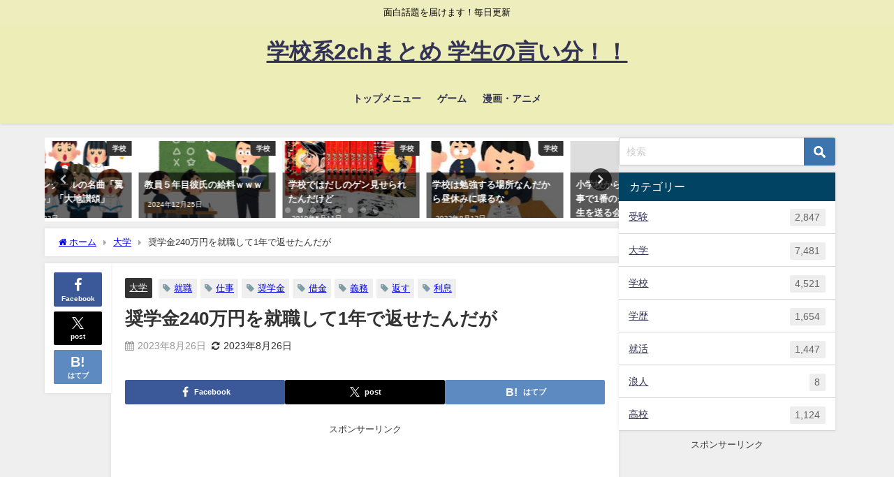

--- FILE ---
content_type: text/html; charset=UTF-8
request_url: https://satokitchen-deai.net/75813.html
body_size: 26491
content:
<!DOCTYPE html>
<html lang="ja">
<head>
<meta charset="utf-8">
<meta http-equiv="X-UA-Compatible" content="IE=edge">
<meta name="viewport" content="width=device-width, initial-scale=1" />
<title>奨学金240万円を就職して1年で返せたんだが</title>
<meta name="description" content="1 : 2023/08/22(火)17:40:20 ID:35efZyZCa これなんかキツイことあるか？">
<meta name="thumbnail" content="https://satokitchen-deai.net/wp-content/uploads/2018/09/奨学金0101-150x150.jpg" /><!-- Diver OGP -->
<meta property="og:locale" content="ja_JP" />
<meta property="og:title" content="奨学金240万円を就職して1年で返せたんだが" />
<meta property="og:description" content="1 : 2023/08/22(火)17:40:20 ID:35efZyZCa これなんかキツイことあるか？" />
<meta property="og:type" content="article" />
<meta property="og:url" content="https://satokitchen-deai.net/75813.html" />
<meta property="og:image" content="https://satokitchen-deai.net/wp-content/uploads/2018/09/奨学金0101.jpg" />
<meta property="og:site_name" content="学校系2chまとめ 学生の言い分！！" />
<meta name="twitter:card" content="summary_large_image" />
<meta name="twitter:title" content="奨学金240万円を就職して1年で返せたんだが" />
<meta name="twitter:url" content="https://satokitchen-deai.net/75813.html" />
<meta name="twitter:description" content="1 : 2023/08/22(火)17:40:20 ID:35efZyZCa これなんかキツイことあるか？" />
<meta name="twitter:image" content="https://satokitchen-deai.net/wp-content/uploads/2018/09/奨学金0101.jpg" />
<!-- / Diver OGP -->
<link rel="canonical" href="https://satokitchen-deai.net/75813.html">
<link rel="shortcut icon" href="">
<!--[if IE]>
		<link rel="shortcut icon" href="">
<![endif]-->
<link rel="apple-touch-icon" href="" />
<meta name='robots' content='max-image-preview' />
<link rel='dns-prefetch' href='//cdnjs.cloudflare.com' />
<link rel="alternate" type="application/rss+xml" title="学校系2chまとめ 学生の言い分！！ &raquo; フィード" href="https://satokitchen-deai.net/feed" />
<link rel="alternate" type="application/rss+xml" title="学校系2chまとめ 学生の言い分！！ &raquo; コメントフィード" href="https://satokitchen-deai.net/comments/feed" />
<link rel="alternate" type="application/rss+xml" title="学校系2chまとめ 学生の言い分！！ &raquo; 奨学金240万円を就職して1年で返せたんだが のコメントのフィード" href="https://satokitchen-deai.net/75813.html/feed" />
<link rel="alternate" title="oEmbed (JSON)" type="application/json+oembed" href="https://satokitchen-deai.net/wp-json/oembed/1.0/embed?url=https%3A%2F%2Fsatokitchen-deai.net%2F75813.html" />
<link rel="alternate" title="oEmbed (XML)" type="text/xml+oembed" href="https://satokitchen-deai.net/wp-json/oembed/1.0/embed?url=https%3A%2F%2Fsatokitchen-deai.net%2F75813.html&#038;format=xml" />
<style id='wp-img-auto-sizes-contain-inline-css' type='text/css'>
img:is([sizes=auto i],[sizes^="auto," i]){contain-intrinsic-size:3000px 1500px}
/*# sourceURL=wp-img-auto-sizes-contain-inline-css */
</style>
<link rel='stylesheet'  href='https://satokitchen-deai.net/wp-content/plugins/litespeed-cache/assets/css/litespeed-dummy.css?ver=6.9&#038;theme=6.1.21'  media='all'>
<link rel='stylesheet'  href='https://satokitchen-deai.net/wp-includes/css/dist/block-library/style.min.css?ver=6.9&#038;theme=6.1.21'  media='all'>
<style id='global-styles-inline-css' type='text/css'>
:root{--wp--preset--aspect-ratio--square: 1;--wp--preset--aspect-ratio--4-3: 4/3;--wp--preset--aspect-ratio--3-4: 3/4;--wp--preset--aspect-ratio--3-2: 3/2;--wp--preset--aspect-ratio--2-3: 2/3;--wp--preset--aspect-ratio--16-9: 16/9;--wp--preset--aspect-ratio--9-16: 9/16;--wp--preset--color--black: #000000;--wp--preset--color--cyan-bluish-gray: #abb8c3;--wp--preset--color--white: #ffffff;--wp--preset--color--pale-pink: #f78da7;--wp--preset--color--vivid-red: #cf2e2e;--wp--preset--color--luminous-vivid-orange: #ff6900;--wp--preset--color--luminous-vivid-amber: #fcb900;--wp--preset--color--light-green-cyan: #7bdcb5;--wp--preset--color--vivid-green-cyan: #00d084;--wp--preset--color--pale-cyan-blue: #8ed1fc;--wp--preset--color--vivid-cyan-blue: #0693e3;--wp--preset--color--vivid-purple: #9b51e0;--wp--preset--color--light-blue: #70b8f1;--wp--preset--color--light-red: #ff8178;--wp--preset--color--light-green: #2ac113;--wp--preset--color--light-yellow: #ffe822;--wp--preset--color--light-orange: #ffa30d;--wp--preset--color--blue: #00f;--wp--preset--color--red: #f00;--wp--preset--color--purple: #674970;--wp--preset--color--gray: #ccc;--wp--preset--gradient--vivid-cyan-blue-to-vivid-purple: linear-gradient(135deg,rgb(6,147,227) 0%,rgb(155,81,224) 100%);--wp--preset--gradient--light-green-cyan-to-vivid-green-cyan: linear-gradient(135deg,rgb(122,220,180) 0%,rgb(0,208,130) 100%);--wp--preset--gradient--luminous-vivid-amber-to-luminous-vivid-orange: linear-gradient(135deg,rgb(252,185,0) 0%,rgb(255,105,0) 100%);--wp--preset--gradient--luminous-vivid-orange-to-vivid-red: linear-gradient(135deg,rgb(255,105,0) 0%,rgb(207,46,46) 100%);--wp--preset--gradient--very-light-gray-to-cyan-bluish-gray: linear-gradient(135deg,rgb(238,238,238) 0%,rgb(169,184,195) 100%);--wp--preset--gradient--cool-to-warm-spectrum: linear-gradient(135deg,rgb(74,234,220) 0%,rgb(151,120,209) 20%,rgb(207,42,186) 40%,rgb(238,44,130) 60%,rgb(251,105,98) 80%,rgb(254,248,76) 100%);--wp--preset--gradient--blush-light-purple: linear-gradient(135deg,rgb(255,206,236) 0%,rgb(152,150,240) 100%);--wp--preset--gradient--blush-bordeaux: linear-gradient(135deg,rgb(254,205,165) 0%,rgb(254,45,45) 50%,rgb(107,0,62) 100%);--wp--preset--gradient--luminous-dusk: linear-gradient(135deg,rgb(255,203,112) 0%,rgb(199,81,192) 50%,rgb(65,88,208) 100%);--wp--preset--gradient--pale-ocean: linear-gradient(135deg,rgb(255,245,203) 0%,rgb(182,227,212) 50%,rgb(51,167,181) 100%);--wp--preset--gradient--electric-grass: linear-gradient(135deg,rgb(202,248,128) 0%,rgb(113,206,126) 100%);--wp--preset--gradient--midnight: linear-gradient(135deg,rgb(2,3,129) 0%,rgb(40,116,252) 100%);--wp--preset--font-size--small: .8em;--wp--preset--font-size--medium: 1em;--wp--preset--font-size--large: 1.2em;--wp--preset--font-size--x-large: 42px;--wp--preset--font-size--xlarge: 1.5em;--wp--preset--font-size--xxlarge: 2em;--wp--preset--spacing--20: 0.44rem;--wp--preset--spacing--30: 0.67rem;--wp--preset--spacing--40: 1rem;--wp--preset--spacing--50: 1.5rem;--wp--preset--spacing--60: 2.25rem;--wp--preset--spacing--70: 3.38rem;--wp--preset--spacing--80: 5.06rem;--wp--preset--shadow--natural: 6px 6px 9px rgba(0, 0, 0, 0.2);--wp--preset--shadow--deep: 12px 12px 50px rgba(0, 0, 0, 0.4);--wp--preset--shadow--sharp: 6px 6px 0px rgba(0, 0, 0, 0.2);--wp--preset--shadow--outlined: 6px 6px 0px -3px rgb(255, 255, 255), 6px 6px rgb(0, 0, 0);--wp--preset--shadow--crisp: 6px 6px 0px rgb(0, 0, 0);--wp--custom--spacing--small: max(1.25rem, 5vw);--wp--custom--spacing--medium: clamp(2rem, 8vw, calc(4 * var(--wp--style--block-gap)));--wp--custom--spacing--large: clamp(4rem, 10vw, 8rem);--wp--custom--spacing--outer: var(--wp--custom--spacing--small, 1.25rem);--wp--custom--typography--font-size--huge: clamp(2.25rem, 4vw, 2.75rem);--wp--custom--typography--font-size--gigantic: clamp(2.75rem, 6vw, 3.25rem);--wp--custom--typography--font-size--colossal: clamp(3.25rem, 8vw, 6.25rem);--wp--custom--typography--line-height--tiny: 1.15;--wp--custom--typography--line-height--small: 1.2;--wp--custom--typography--line-height--medium: 1.4;--wp--custom--typography--line-height--normal: 1.6;}:root { --wp--style--global--content-size: 769px;--wp--style--global--wide-size: 1240px; }:where(body) { margin: 0; }.wp-site-blocks > .alignleft { float: left; margin-right: 2em; }.wp-site-blocks > .alignright { float: right; margin-left: 2em; }.wp-site-blocks > .aligncenter { justify-content: center; margin-left: auto; margin-right: auto; }:where(.wp-site-blocks) > * { margin-block-start: 1.5em; margin-block-end: 0; }:where(.wp-site-blocks) > :first-child { margin-block-start: 0; }:where(.wp-site-blocks) > :last-child { margin-block-end: 0; }:root { --wp--style--block-gap: 1.5em; }:root :where(.is-layout-flow) > :first-child{margin-block-start: 0;}:root :where(.is-layout-flow) > :last-child{margin-block-end: 0;}:root :where(.is-layout-flow) > *{margin-block-start: 1.5em;margin-block-end: 0;}:root :where(.is-layout-constrained) > :first-child{margin-block-start: 0;}:root :where(.is-layout-constrained) > :last-child{margin-block-end: 0;}:root :where(.is-layout-constrained) > *{margin-block-start: 1.5em;margin-block-end: 0;}:root :where(.is-layout-flex){gap: 1.5em;}:root :where(.is-layout-grid){gap: 1.5em;}.is-layout-flow > .alignleft{float: left;margin-inline-start: 0;margin-inline-end: 2em;}.is-layout-flow > .alignright{float: right;margin-inline-start: 2em;margin-inline-end: 0;}.is-layout-flow > .aligncenter{margin-left: auto !important;margin-right: auto !important;}.is-layout-constrained > .alignleft{float: left;margin-inline-start: 0;margin-inline-end: 2em;}.is-layout-constrained > .alignright{float: right;margin-inline-start: 2em;margin-inline-end: 0;}.is-layout-constrained > .aligncenter{margin-left: auto !important;margin-right: auto !important;}.is-layout-constrained > :where(:not(.alignleft):not(.alignright):not(.alignfull)){max-width: var(--wp--style--global--content-size);margin-left: auto !important;margin-right: auto !important;}.is-layout-constrained > .alignwide{max-width: var(--wp--style--global--wide-size);}body .is-layout-flex{display: flex;}.is-layout-flex{flex-wrap: wrap;align-items: center;}.is-layout-flex > :is(*, div){margin: 0;}body .is-layout-grid{display: grid;}.is-layout-grid > :is(*, div){margin: 0;}body{padding-top: 0px;padding-right: 0px;padding-bottom: 0px;padding-left: 0px;}:root :where(.wp-element-button, .wp-block-button__link){background-color: #32373c;border-width: 0;color: #fff;font-family: inherit;font-size: inherit;font-style: inherit;font-weight: inherit;letter-spacing: inherit;line-height: inherit;padding-top: calc(0.667em + 2px);padding-right: calc(1.333em + 2px);padding-bottom: calc(0.667em + 2px);padding-left: calc(1.333em + 2px);text-decoration: none;text-transform: inherit;}.has-black-color{color: var(--wp--preset--color--black) !important;}.has-cyan-bluish-gray-color{color: var(--wp--preset--color--cyan-bluish-gray) !important;}.has-white-color{color: var(--wp--preset--color--white) !important;}.has-pale-pink-color{color: var(--wp--preset--color--pale-pink) !important;}.has-vivid-red-color{color: var(--wp--preset--color--vivid-red) !important;}.has-luminous-vivid-orange-color{color: var(--wp--preset--color--luminous-vivid-orange) !important;}.has-luminous-vivid-amber-color{color: var(--wp--preset--color--luminous-vivid-amber) !important;}.has-light-green-cyan-color{color: var(--wp--preset--color--light-green-cyan) !important;}.has-vivid-green-cyan-color{color: var(--wp--preset--color--vivid-green-cyan) !important;}.has-pale-cyan-blue-color{color: var(--wp--preset--color--pale-cyan-blue) !important;}.has-vivid-cyan-blue-color{color: var(--wp--preset--color--vivid-cyan-blue) !important;}.has-vivid-purple-color{color: var(--wp--preset--color--vivid-purple) !important;}.has-light-blue-color{color: var(--wp--preset--color--light-blue) !important;}.has-light-red-color{color: var(--wp--preset--color--light-red) !important;}.has-light-green-color{color: var(--wp--preset--color--light-green) !important;}.has-light-yellow-color{color: var(--wp--preset--color--light-yellow) !important;}.has-light-orange-color{color: var(--wp--preset--color--light-orange) !important;}.has-blue-color{color: var(--wp--preset--color--blue) !important;}.has-red-color{color: var(--wp--preset--color--red) !important;}.has-purple-color{color: var(--wp--preset--color--purple) !important;}.has-gray-color{color: var(--wp--preset--color--gray) !important;}.has-black-background-color{background-color: var(--wp--preset--color--black) !important;}.has-cyan-bluish-gray-background-color{background-color: var(--wp--preset--color--cyan-bluish-gray) !important;}.has-white-background-color{background-color: var(--wp--preset--color--white) !important;}.has-pale-pink-background-color{background-color: var(--wp--preset--color--pale-pink) !important;}.has-vivid-red-background-color{background-color: var(--wp--preset--color--vivid-red) !important;}.has-luminous-vivid-orange-background-color{background-color: var(--wp--preset--color--luminous-vivid-orange) !important;}.has-luminous-vivid-amber-background-color{background-color: var(--wp--preset--color--luminous-vivid-amber) !important;}.has-light-green-cyan-background-color{background-color: var(--wp--preset--color--light-green-cyan) !important;}.has-vivid-green-cyan-background-color{background-color: var(--wp--preset--color--vivid-green-cyan) !important;}.has-pale-cyan-blue-background-color{background-color: var(--wp--preset--color--pale-cyan-blue) !important;}.has-vivid-cyan-blue-background-color{background-color: var(--wp--preset--color--vivid-cyan-blue) !important;}.has-vivid-purple-background-color{background-color: var(--wp--preset--color--vivid-purple) !important;}.has-light-blue-background-color{background-color: var(--wp--preset--color--light-blue) !important;}.has-light-red-background-color{background-color: var(--wp--preset--color--light-red) !important;}.has-light-green-background-color{background-color: var(--wp--preset--color--light-green) !important;}.has-light-yellow-background-color{background-color: var(--wp--preset--color--light-yellow) !important;}.has-light-orange-background-color{background-color: var(--wp--preset--color--light-orange) !important;}.has-blue-background-color{background-color: var(--wp--preset--color--blue) !important;}.has-red-background-color{background-color: var(--wp--preset--color--red) !important;}.has-purple-background-color{background-color: var(--wp--preset--color--purple) !important;}.has-gray-background-color{background-color: var(--wp--preset--color--gray) !important;}.has-black-border-color{border-color: var(--wp--preset--color--black) !important;}.has-cyan-bluish-gray-border-color{border-color: var(--wp--preset--color--cyan-bluish-gray) !important;}.has-white-border-color{border-color: var(--wp--preset--color--white) !important;}.has-pale-pink-border-color{border-color: var(--wp--preset--color--pale-pink) !important;}.has-vivid-red-border-color{border-color: var(--wp--preset--color--vivid-red) !important;}.has-luminous-vivid-orange-border-color{border-color: var(--wp--preset--color--luminous-vivid-orange) !important;}.has-luminous-vivid-amber-border-color{border-color: var(--wp--preset--color--luminous-vivid-amber) !important;}.has-light-green-cyan-border-color{border-color: var(--wp--preset--color--light-green-cyan) !important;}.has-vivid-green-cyan-border-color{border-color: var(--wp--preset--color--vivid-green-cyan) !important;}.has-pale-cyan-blue-border-color{border-color: var(--wp--preset--color--pale-cyan-blue) !important;}.has-vivid-cyan-blue-border-color{border-color: var(--wp--preset--color--vivid-cyan-blue) !important;}.has-vivid-purple-border-color{border-color: var(--wp--preset--color--vivid-purple) !important;}.has-light-blue-border-color{border-color: var(--wp--preset--color--light-blue) !important;}.has-light-red-border-color{border-color: var(--wp--preset--color--light-red) !important;}.has-light-green-border-color{border-color: var(--wp--preset--color--light-green) !important;}.has-light-yellow-border-color{border-color: var(--wp--preset--color--light-yellow) !important;}.has-light-orange-border-color{border-color: var(--wp--preset--color--light-orange) !important;}.has-blue-border-color{border-color: var(--wp--preset--color--blue) !important;}.has-red-border-color{border-color: var(--wp--preset--color--red) !important;}.has-purple-border-color{border-color: var(--wp--preset--color--purple) !important;}.has-gray-border-color{border-color: var(--wp--preset--color--gray) !important;}.has-vivid-cyan-blue-to-vivid-purple-gradient-background{background: var(--wp--preset--gradient--vivid-cyan-blue-to-vivid-purple) !important;}.has-light-green-cyan-to-vivid-green-cyan-gradient-background{background: var(--wp--preset--gradient--light-green-cyan-to-vivid-green-cyan) !important;}.has-luminous-vivid-amber-to-luminous-vivid-orange-gradient-background{background: var(--wp--preset--gradient--luminous-vivid-amber-to-luminous-vivid-orange) !important;}.has-luminous-vivid-orange-to-vivid-red-gradient-background{background: var(--wp--preset--gradient--luminous-vivid-orange-to-vivid-red) !important;}.has-very-light-gray-to-cyan-bluish-gray-gradient-background{background: var(--wp--preset--gradient--very-light-gray-to-cyan-bluish-gray) !important;}.has-cool-to-warm-spectrum-gradient-background{background: var(--wp--preset--gradient--cool-to-warm-spectrum) !important;}.has-blush-light-purple-gradient-background{background: var(--wp--preset--gradient--blush-light-purple) !important;}.has-blush-bordeaux-gradient-background{background: var(--wp--preset--gradient--blush-bordeaux) !important;}.has-luminous-dusk-gradient-background{background: var(--wp--preset--gradient--luminous-dusk) !important;}.has-pale-ocean-gradient-background{background: var(--wp--preset--gradient--pale-ocean) !important;}.has-electric-grass-gradient-background{background: var(--wp--preset--gradient--electric-grass) !important;}.has-midnight-gradient-background{background: var(--wp--preset--gradient--midnight) !important;}.has-small-font-size{font-size: var(--wp--preset--font-size--small) !important;}.has-medium-font-size{font-size: var(--wp--preset--font-size--medium) !important;}.has-large-font-size{font-size: var(--wp--preset--font-size--large) !important;}.has-x-large-font-size{font-size: var(--wp--preset--font-size--x-large) !important;}.has-xlarge-font-size{font-size: var(--wp--preset--font-size--xlarge) !important;}.has-xxlarge-font-size{font-size: var(--wp--preset--font-size--xxlarge) !important;}
/*# sourceURL=global-styles-inline-css */
</style>

<link rel='stylesheet'  href='https://satokitchen-deai.net/wp-content/plugins/contact-form-7/includes/css/styles.css?ver=6.1.4&#038;theme=6.1.21'  media='all'>
<link rel='stylesheet'  href='https://satokitchen-deai.net/wp-content/themes/diver/css/style.min.css?ver=6.9&#038;theme=6.1.21'  media='all'>
<link rel='stylesheet'  href='https://satokitchen-deai.net/wp-content/themes/diver_child/style.css?theme=6.1.21'  media='all'>
<script type="text/javascript"src="https://satokitchen-deai.net/wp-includes/js/jquery/jquery.min.js?ver=3.7.1&amp;theme=6.1.21" id="jquery-core-js"></script>
<script type="text/javascript"src="https://satokitchen-deai.net/wp-includes/js/jquery/jquery-migrate.min.js?ver=3.4.1&amp;theme=6.1.21" id="jquery-migrate-js"></script>
<link rel="https://api.w.org/" href="https://satokitchen-deai.net/wp-json/" /><link rel="alternate" title="JSON" type="application/json" href="https://satokitchen-deai.net/wp-json/wp/v2/posts/75813" /><link rel="EditURI" type="application/rsd+xml" title="RSD" href="https://satokitchen-deai.net/xmlrpc.php?rsd" />
<meta name="generator" content="WordPress 6.9" />
<link rel='shortlink' href='https://satokitchen-deai.net/?p=75813' />
      <script>
      (function(i,s,o,g,r,a,m){i['GoogleAnalyticsObject']=r;i[r]=i[r]||function(){(i[r].q=i[r].q||[]).push(arguments)},i[r].l=1*new Date();a=s.createElement(o),m=s.getElementsByTagName(o)[0];a.async=1;a.src=g;m.parentNode.insertBefore(a,m)})(window,document,'script','//www.google-analytics.com/analytics.js','ga');ga('create',"UA-73454697-8",'auto');ga('send','pageview');</script>
      <!-- Google tag (gtag.js) -->
<script async src="https://www.googletagmanager.com/gtag/js?id=G-M1WDNJBN8L"></script>
<script>
  window.dataLayer = window.dataLayer || [];
  function gtag(){dataLayer.push(arguments);}
  gtag('js', new Date());

  gtag('config', 'G-M1WDNJBN8L');
</script><script type="application/ld+json" class="json-ld">[
    {
        "@context": "https://schema.org",
        "@type": "BlogPosting",
        "mainEntityOfPage": {
            "@type": "WebPage",
            "@id": "https://satokitchen-deai.net/75813.html"
        },
        "headline": "奨学金240万円を就職して1年で返せたんだが",
        "image": [
            "https://satokitchen-deai.net/wp-content/uploads/2018/09/奨学金0101.jpg",
            "https://satokitchen-deai.net/wp-content/uploads/2018/09/奨学金0101.jpg",
            "https://satokitchen-deai.net/wp-content/uploads/2018/09/奨学金0101-150x150.jpg"
        ],
        "description": "1 : 2023/08/22(火)17:40:20 ID:35efZyZCa これなんかキツイことあるか？",
        "datePublished": "2023-08-26T08:28:54+09:00",
        "dateModified": "2023-08-26T00:55:07+09:00",
        "articleSection": [
            "大学"
        ],
        "author": {
            "@type": "Person",
            "name": "さときっちん２号",
            "url": "https://satokitchen-deai.net/author/satokitchen_wpd"
        },
        "publisher": {
            "@context": "http://schema.org",
            "@type": "Organization",
            "name": "学校系2chまとめ 学生の言い分！！",
            "description": "面白話題を届けます！毎日更新",
            "logo": null
        }
    }
]</script>
<style>body{background-image:url('');}</style> <style> #onlynav ul ul,#nav_fixed #nav ul ul,.header-logo #nav ul ul {visibility:hidden;opacity:0;transition:.2s ease-in-out;transform:translateY(10px);}#onlynav ul ul ul,#nav_fixed #nav ul ul ul,.header-logo #nav ul ul ul {transform:translateX(-20px) translateY(0);}#onlynav ul li:hover > ul,#nav_fixed #nav ul li:hover > ul,.header-logo #nav ul li:hover > ul{visibility:visible;opacity:1;transform:translateY(0);}#onlynav ul ul li:hover > ul,#nav_fixed #nav ul ul li:hover > ul,.header-logo #nav ul ul li:hover > ul{transform:translateX(0) translateY(0);}</style><style>body{background-color:#efefef;color:#333333;}:where(a){color:#333355;}:where(a):hover{color:#6495ED}:where(.content){color:#000;}:where(.content) a{color:#6f97bc;}:where(.content) a:hover{color:#6495ED;}.header-wrap,#header ul.sub-menu, #header ul.children,#scrollnav,.description_sp{background:#ededb8;color:#333333}.header-wrap a,#scrollnav a,div.logo_title{color:#333355;}.header-wrap a:hover,div.logo_title:hover{color:#6495ED}.drawer-nav-btn span{background-color:#333355;}.drawer-nav-btn:before,.drawer-nav-btn:after {border-color:#333355;}#scrollnav ul li a{background:rgba(255,255,255,.8);color:#505050}.header_small_menu{background:#ededbd;color:#000000}.header_small_menu a{color:#fff}.header_small_menu a:hover{color:#6495ED}#nav_fixed.fixed, #nav_fixed #nav ul ul{background:#ffffff;color:#333333}#nav_fixed.fixed a,#nav_fixed .logo_title{color:#333355}#nav_fixed.fixed a:hover{color:#6495ED}#nav_fixed .drawer-nav-btn:before,#nav_fixed .drawer-nav-btn:after{border-color:#333355;}#nav_fixed .drawer-nav-btn span{background-color:#333355;}#onlynav{background:#fff;color:#333}#onlynav ul li a{color:#333}#onlynav ul ul.sub-menu{background:#fff}#onlynav div > ul > li > a:before{border-color:#333}#onlynav ul > li:hover > a:hover,#onlynav ul>li:hover>a,#onlynav ul>li:hover li:hover>a,#onlynav ul li:hover ul li ul li:hover > a{background:#5d8ac1;color:#fff}#onlynav ul li ul li ul:before{border-left-color:#fff}#onlynav ul li:last-child ul li ul:before{border-right-color:#fff}#bigfooter{background:#fff;color:#333333}#bigfooter a{color:#333355}#bigfooter a:hover{color:#6495ED}#footer{background:#fff;color:#999}#footer a{color:#333355}#footer a:hover{color:#6495ED}#sidebar .widget{background:#fff;color:#333;}#sidebar .widget a{color:#333355;}#sidebar .widget a:hover{color:#6495ED;}.post-box-contents,#main-wrap #pickup_posts_container img,.hentry, #single-main .post-sub,.navigation,.single_thumbnail,.in_loop,#breadcrumb,.pickup-cat-list,.maintop-widget, .mainbottom-widget,#share_plz,.sticky-post-box,.catpage_content_wrap,.cat-post-main{background:#fff;}.post-box{border-color:#eee;}.drawer_content_title,.searchbox_content_title{background:#eee;color:#333;}.drawer-nav,#header_search{background:#fff}.drawer-nav,.drawer-nav a,#header_search,#header_search a{color:#000}#footer_sticky_menu{background:rgba(255,255,255,.8)}.footermenu_col{background:rgba(255,255,255,.8);color:#333;}a.page-numbers{background:#afafaf;color:#fff;}.pagination .current{background:#607d8b;color:#fff;}</style><style>@media screen and (min-width:1201px){#main-wrap,.header-wrap .header-logo,.header_small_content,.bigfooter_wrap,.footer_content,.container_top_widget,.container_bottom_widget{width:90%;}}@media screen and (max-width:1200px){ #main-wrap,.header-wrap .header-logo, .header_small_content, .bigfooter_wrap,.footer_content, .container_top_widget, .container_bottom_widget{width:96%;}}@media screen and (max-width:768px){#main-wrap,.header-wrap .header-logo,.header_small_content,.bigfooter_wrap,.footer_content,.container_top_widget,.container_bottom_widget{width:100%;}}@media screen and (min-width:960px){#sidebar {width:310px;}}</style><style>@media screen and (min-width:1201px){#main-wrap{width:90%;}}@media screen and (max-width:1200px){ #main-wrap{width:96%;}}</style><style type="text/css" id="diver-custom-heading-css">.content h2:where(:not([class])),:where(.is-editor-blocks) :where(.content) h2:not(.sc_heading){color:#fff;background-color:#000000;border-bottom:2px solid #000000;background:transparent;padding-left:0px;padding-right:0px;}.content h3:where(:not([class])),:where(.is-editor-blocks) :where(.content) h3:not(.sc_heading){color:#000;background-color:#000;border-radius:5px;}.content h4:where(:not([class])),:where(.is-editor-blocks) :where(.content) h4:not(.sc_heading){color:#000;background-color:#000;background:transparent;display:flex;align-items:center;padding:0px;}.content h4:where(:not([class])):before,:where(.is-editor-blocks) :where(.content) h4:not(.sc_heading):before{content:"";width:.6em;height:.6em;margin-right:.6em;background-color:#000;transform:rotate(45deg);}.content h5:where(:not([class])),:where(.is-editor-blocks) :where(.content) h5:not(.sc_heading){color:#000;}</style>		<style type="text/css" id="wp-custom-css">
			.article h2 { background-color:white ; border: none; }
.article h3 { border: none; }
.drawer-nav {
    width: 90%;
    max-width: 315px;
}		</style>
		
<script src="https://www.youtube.com/iframe_api"></script>

<link rel='stylesheet'  href='https://maxcdn.bootstrapcdn.com/font-awesome/4.7.0/css/font-awesome.min.css'  media='all'>
<link rel='stylesheet'  href='https://cdnjs.cloudflare.com/ajax/libs/lity/2.3.1/lity.min.css'  media='all'>
</head>
<body itemscope="itemscope" itemtype="http://schema.org/WebPage" class="wp-singular post-template-default single single-post postid-75813 single-format-standard wp-embed-responsive wp-theme-diver wp-child-theme-diver_child  l-sidebar-right">

<div id="container">
<!-- header -->
	<!-- lpページでは表示しない -->
	<div id="header" class="clearfix">
					<header class="header-wrap" role="banner" itemscope="itemscope" itemtype="http://schema.org/WPHeader">
			<div class="header_small_menu clearfix">
		<div class="header_small_content">
			<div id="description">面白話題を届けます！毎日更新</div>
			<nav class="header_small_menu_right" role="navigation" itemscope="itemscope" itemtype="http://scheme.org/SiteNavigationElement">
							</nav>
		</div>
	</div>

			<div class="header-logo clearfix">
				<!-- 	<button type="button" class="drawer-toggle drawer-hamburger">
	  <span class="sr-only">toggle navigation</span>
	  <span class="drawer-hamburger-icon"></span>
	</button> -->

	<div class="drawer-nav-btn-wrap"><span class="drawer-nav-btn"><span></span></span></div>



				<!-- /Navigation -->

								<div id="logo">
										<a href="https://satokitchen-deai.net/">
													<div class="logo_title">学校系2chまとめ 学生の言い分！！</div>
											</a>
				</div>
									<nav id="nav" role="navigation" itemscope="itemscope" itemtype="http://scheme.org/SiteNavigationElement">
						<div class="menu-%e3%82%b0%e3%83%ad%e3%83%bc%e3%83%90%e3%83%ab%e3%83%a1%e3%83%8b%e3%83%a5%e3%83%bc-container"><ul id="mainnavul" class="menu"><li id="menu-item-251" class="menu-item menu-item-type-custom menu-item-object-custom menu-item-home menu-item-251"><a href="http://satokitchen-deai.net/">トップメニュー</a></li>
<li id="menu-item-12383" class="menu-item menu-item-type-post_type menu-item-object-page menu-item-12383"><a href="https://satokitchen-deai.net/page-12381">ゲーム</a></li>
<li id="menu-item-13684" class="menu-item menu-item-type-post_type menu-item-object-page menu-item-13684"><a href="https://satokitchen-deai.net/page-13682">漫画・アニメ</a></li>
</ul></div>					</nav>
							</div>
		</header>
		<nav id="scrollnav" role="navigation" itemscope="itemscope" itemtype="http://scheme.org/SiteNavigationElement">
					</nav>
		
		<div id="nav_fixed">
		<div class="header-logo clearfix">
			<!-- Navigation -->
			<!-- 	<button type="button" class="drawer-toggle drawer-hamburger">
	  <span class="sr-only">toggle navigation</span>
	  <span class="drawer-hamburger-icon"></span>
	</button> -->

	<div class="drawer-nav-btn-wrap"><span class="drawer-nav-btn"><span></span></span></div>



			<!-- /Navigation -->
			<div class="logo clearfix">
				<a href="https://satokitchen-deai.net/">
											<div class="logo_title">学校系2chまとめ 学生の言い分！！</div>
									</a>
			</div>
					<nav id="nav" role="navigation" itemscope="itemscope" itemtype="http://scheme.org/SiteNavigationElement">
				<div class="menu-%e3%82%b0%e3%83%ad%e3%83%bc%e3%83%90%e3%83%ab%e3%83%a1%e3%83%8b%e3%83%a5%e3%83%bc-container"><ul id="fixnavul" class="menu"><li class="menu-item menu-item-type-custom menu-item-object-custom menu-item-home menu-item-251"><a href="http://satokitchen-deai.net/">トップメニュー</a></li>
<li class="menu-item menu-item-type-post_type menu-item-object-page menu-item-12383"><a href="https://satokitchen-deai.net/page-12381">ゲーム</a></li>
<li class="menu-item menu-item-type-post_type menu-item-object-page menu-item-13684"><a href="https://satokitchen-deai.net/page-13682">漫画・アニメ</a></li>
</ul></div>			</nav>
				</div>
	</div>
							</div>
	<div class="d_sp">
		</div>
	
	<div id="main-wrap">
	<!-- main -->
		<div class="l-main-container">
		<main id="single-main"  style="margin-right:-330px;padding-right:330px;" role="main">
					<div id='pickup_posts_container' class='slider-container pickup-slider'><ul class='pickup-posts slider-inner' data-slick='{"slidesToShow":4,"slidesToScroll":1,"autoplay":true,"autoplaySpeed":4000,"infinite":true,"arrows":true,"dots":true,"responsive":[{"breakpoint":1200,"settings":{"slidesToShow":3}},{"breakpoint":768,"settings":{"slidesToShow":2}}]}'><li class="pickup-posts__item"><a href="https://satokitchen-deai.net/35413.html" title="3大合唱コンクールの名曲「翼をください」「大地讃頌」"><img src="[data-uri]" width="800" height="698" alt="3大合唱コンクールの名曲「翼をください」「大地讃頌」" loading="lazy" data-src="https://satokitchen-deai.net/wp-content/uploads/2019/01/合唱0119.png" class="lazyload"><span class="pickup-cat post-category-%e5%ad%a6%e6%a0%a1 js-category-style">学校</span><div class="meta"><div class="pickup-title">3大合唱コンクールの名曲「翼をください」「大地讃頌」</div><span class="pickup-dt">2019年10月23日</span></div></a></li><li class="pickup-posts__item"><a href="https://satokitchen-deai.net/83968.html" title="教員５年目彼氏の給料ｗｗｗ"><img src="[data-uri]" width="800" height="747" alt="教員５年目彼氏の給料ｗｗｗ" loading="lazy" data-src="https://satokitchen-deai.net/wp-content/uploads/2024/12/高校教員0630-1.png" class="lazyload"><span class="pickup-cat post-category-%e5%ad%a6%e6%a0%a1 js-category-style">学校</span><div class="meta"><div class="pickup-title">教員５年目彼氏の給料ｗｗｗ</div><span class="pickup-dt">2024年12月25日</span></div></a></li><li class="pickup-posts__item"><a href="https://satokitchen-deai.net/31370.html" title="学校ではだしのゲン見せられたんだけど"><img src="[data-uri]" width="474" height="333" alt="学校ではだしのゲン見せられたんだけど" loading="lazy" data-src="https://satokitchen-deai.net/wp-content/uploads/2019/05/はだしのゲン0510.jpg" class="lazyload"><span class="pickup-cat post-category-%e5%ad%a6%e6%a0%a1 js-category-style">学校</span><div class="meta"><div class="pickup-title">学校ではだしのゲン見せられたんだけど</div><span class="pickup-dt">2019年5月11日</span></div></a></li><li class="pickup-posts__item"><a href="https://satokitchen-deai.net/75590.html" title="学校は勉強する場所なんだから昼休みに喋るな"><img src="[data-uri]" width="229" height="220" alt="学校は勉強する場所なんだから昼休みに喋るな" loading="lazy" data-src="https://satokitchen-deai.net/wp-content/uploads/2019/07/1018.jpg" class="lazyload"><span class="pickup-cat post-category-%e5%ad%a6%e6%a0%a1 js-category-style">学校</span><div class="meta"><div class="pickup-title">学校は勉強する場所なんだから昼休みに喋るな</div><span class="pickup-dt">2023年8月12日</span></div></a></li><li class="pickup-posts__item"><a href="https://satokitchen-deai.net/53510.html" title="小学校から大学までの学校行事で1番のクソイベって「6年生を送る会」だよな"><img src="[data-uri]" width="800" height="711" alt="小学校から大学までの学校行事で1番のクソイベって「6年生を送る会」だよな" loading="lazy" data-src="https://satokitchen-deai.net/wp-content/uploads/2018/08/小学生0823.png" class="lazyload"><span class="pickup-cat post-category-%e5%ad%a6%e6%a0%a1 js-category-style">学校</span><div class="meta"><div class="pickup-title">小学校から大学までの学校行事で1番のクソイベって「6年生を送る会」だよな</div><span class="pickup-dt">2021年6月23日</span></div></a></li><li class="pickup-posts__item"><a href="https://satokitchen-deai.net/24786.html" title="ワイ不登校、お別れ会に誘われなくて憤怒"><img src="[data-uri]" width="800" height="691" alt="ワイ不登校、お別れ会に誘われなくて憤怒" loading="lazy" data-src="https://satokitchen-deai.net/wp-content/uploads/2019/03/不登校0116-1.png" class="lazyload"><span class="pickup-cat post-category-%e5%ad%a6%e6%a0%a1 js-category-style">学校</span><div class="meta"><div class="pickup-title">ワイ不登校、お別れ会に誘われなくて憤怒</div><span class="pickup-dt">2019年3月20日</span></div></a></li><li class="pickup-posts__item"><a href="https://satokitchen-deai.net/86978.html" title="【悲報】学校教師になった俺、もうすぐ家庭訪問があるのに免許も車も無くて絶望する"><img src="[data-uri]" width="800" height="800" alt="【悲報】学校教師になった俺、もうすぐ家庭訪問があるのに免許も車も無くて絶望する" loading="lazy" data-src="https://satokitchen-deai.net/wp-content/uploads/2025/11/家庭訪問1119.png" class="lazyload"><span class="pickup-cat post-category-%e5%ad%a6%e6%a0%a1 js-category-style">学校</span><div class="meta"><div class="pickup-title">【悲報】学校教師になった俺、もうすぐ家庭訪問があるのに免許も車も無くて絶望する</div><span class="pickup-dt">2025年11月20日</span></div></a></li><li class="pickup-posts__item"><a href="https://satokitchen-deai.net/86915.html" title="6年も英語勉強してるのに英語話せないという風潮"><img src="[data-uri]" width="242" height="208" alt="6年も英語勉強してるのに英語話せないという風潮" loading="lazy" data-src="https://satokitchen-deai.net/wp-content/uploads/2018/12/英語教育0106.jpg" class="lazyload"><span class="pickup-cat post-category-%e5%ad%a6%e6%a0%a1 js-category-style">学校</span><div class="meta"><div class="pickup-title">6年も英語勉強してるのに英語話せないという風潮</div><span class="pickup-dt">2025年11月7日</span></div></a></li></ul></div>
								<div id="breadcrumb"><ul itemscope itemtype="http://schema.org/BreadcrumbList"><li itemprop="itemListElement" itemscope itemtype="http://schema.org/ListItem"><a href="https://satokitchen-deai.net/" itemprop="item"><span itemprop="name"><i class="fa fa-home" aria-hidden="true"></i> ホーム</span></a><meta itemprop="position" content="1" /></li><li itemprop="itemListElement" itemscope itemtype="http://schema.org/ListItem"><a href="https://satokitchen-deai.net/category/%e5%a4%a7%e5%ad%a6" itemprop="item"><span itemprop="name">大学</span></a><meta itemprop="position" content="2" /></li><li itemprop="itemListElement" itemscope itemtype="http://schema.org/ListItem"><span itemprop="name">奨学金240万円を就職して1年で返せたんだが</span><meta itemprop="position" content="3" /></li></ul></div> 
					<div id="content_area" class="fadeIn animated">
						<div class="content_area_side">
	<div id="share_plz" class="sns">

		<a class='facebook' href='http://www.facebook.com/share.php?u=https://satokitchen-deai.net/?p=75813&title=奨学金240万円を就職して1年で返せたんだが'><i class="fa fa-facebook"></i><span class='sns_name'>Facebook</span></a><a class='twitter' href='https://x.com/share?url=https://satokitchen-deai.net/?p=75813&text=奨学金240万円を就職して1年で返せたんだが&tw_p=tweetbutton'><svg width="1200" height="1227" viewBox="0 0 1200 1227" fill="currentColor" xmlns="http://www.w3.org/2000/svg">
                <path d="M714.163 519.284L1160.89 0H1055.03L667.137 450.887L357.328 0H0L468.492 681.821L0 1226.37H105.866L515.491 750.218L842.672 1226.37H1200L714.137 519.284H714.163ZM569.165 687.828L521.697 619.934L144.011 79.6944H306.615L611.412 515.685L658.88 583.579L1055.08 1150.3H892.476L569.165 687.854V687.828Z"/>
                </svg><span class='sns_name'>post</span></a><a class='hatebu' href='https://b.hatena.ne.jp/add?mode=confirm&url=https://satokitchen-deai.net/?p=75813&title=奨学金240万円を就職して1年で返せたんだが'><span class='sns_name'>はてブ</span></a>
	</div>
</div>
						<article id="post-75813" class="post-75813 post type-post status-publish format-standard has-post-thumbnail hentry category-7719 tag-68 tag-112 tag-8132 tag-6503 tag-178 tag-3258 tag-7833">
							<header>
								<div class="post-meta clearfix">
									<div class="cat-tag">
																					<div class="single-post-category" style="background:"><a href="https://satokitchen-deai.net/category/%e5%a4%a7%e5%ad%a6" rel="category tag">大学</a></div>
																				<div class="tag"><a href="https://satokitchen-deai.net/tag/%e5%b0%b1%e8%81%b7" rel="tag">就職</a></div><div class="tag"><a href="https://satokitchen-deai.net/tag/%e4%bb%95%e4%ba%8b" rel="tag">仕事</a></div><div class="tag"><a href="https://satokitchen-deai.net/tag/%e5%a5%a8%e5%ad%a6%e9%87%91" rel="tag">奨学金</a></div><div class="tag"><a href="https://satokitchen-deai.net/tag/%e5%80%9f%e9%87%91" rel="tag">借金</a></div><div class="tag"><a href="https://satokitchen-deai.net/tag/%e7%be%a9%e5%8b%99" rel="tag">義務</a></div><div class="tag"><a href="https://satokitchen-deai.net/tag/%e8%bf%94%e3%81%99" rel="tag">返す</a></div><div class="tag"><a href="https://satokitchen-deai.net/tag/%e5%88%a9%e6%81%af" rel="tag">利息</a></div>									</div>

									<h1 class="single-post-title entry-title">奨学金240万円を就職して1年で返せたんだが</h1>
									<div class="post-meta-bottom">
																												<time class="single-post-date published updated" datetime="2023-08-26"><i class="fa fa-calendar" aria-hidden="true"></i>2023年8月26日</time>
																												<time class="single-post-date modified" datetime="2023-08-26"><i class="fa fa-refresh" aria-hidden="true"></i>2023年8月26日</time>
																		
									</div>
																	</div>
								    
            <div class="share-button sns big" >
                <a class='facebook' href='http://www.facebook.com/share.php?u=https://satokitchen-deai.net/?p=75813&title=奨学金240万円を就職して1年で返せたんだが' target='_blank' rel='noopener noreferrer'><i class="fa fa-facebook"></i><span class='sns_name'>Facebook</span></a><a class='twitter' href='https://x.com/share?url=https://satokitchen-deai.net/?p=75813&text=奨学金240万円を就職して1年で返せたんだが&tw_p=tweetbutton' target='_blank' rel='noopener noreferrer'><svg width="1200" height="1227" viewBox="0 0 1200 1227" fill="currentColor" xmlns="http://www.w3.org/2000/svg">
                <path d="M714.163 519.284L1160.89 0H1055.03L667.137 450.887L357.328 0H0L468.492 681.821L0 1226.37H105.866L515.491 750.218L842.672 1226.37H1200L714.137 519.284H714.163ZM569.165 687.828L521.697 619.934L144.011 79.6944H306.615L611.412 515.685L658.88 583.579L1055.08 1150.3H892.476L569.165 687.854V687.828Z"/>
                </svg><span class='sns_name'>post</span></a><a class='hatebu' href='https://b.hatena.ne.jp/add?mode=confirm&url=https://satokitchen-deai.net/?p=75813&title=奨学金240万円を就職して1年で返せたんだが' target='_blank' rel='noopener noreferrer'><span class='sns_name'>はてブ</span></a><a class='line' href='https://line.me/R/msg/text/?奨学金240万円を就職して1年で返せたんだが%0Ahttps://satokitchen-deai.net/?p=75813' target='_blank' rel='noopener noreferrer'><span class="text">LINE</span></a>    
        </div>
    							</header>
							<section class="single-post-main">
									            <div class="clearfix diver_widget_adarea">
                <div class="diver_widget_adlabel">スポンサーリンク</div>
                                    <div class="diver_ad"><script async src="//pagead2.googlesyndication.com/pagead/js/adsbygoogle.js"></script>
<!-- 01：more下 -->
<ins class="adsbygoogle"
     style="display:block"
     data-ad-client="ca-pub-5229143404860955"
     data-ad-slot="6864898000"
     data-ad-format="auto"
     data-full-width-responsive="true"></ins>
<script>
(adsbygoogle = window.adsbygoogle || []).push({});
</script></div>
                            </div>
            									

									<div class="content">
																		<div class=" t_h"><strong><em class=" specified" style="color: #000000; font-weight: bold;">1 : </em></strong><span style="color: gray; font-size: 8pt;" 8pt=""> 2023/08/22(火)17:40:20 <em class=" specified" style="color: #ff0000; background-color: #f0ffff; font-weight: bold;">ID:35efZyZCa</em></span></div>
<div class=" t_b" style="font-weight: bold; color: #0000cd;">これなんかキツイことあるか？</div>
<div><img decoding="async" src="https://satokitchen-deai.net/wp-content/uploads/2018/09/奨学金0101.jpg" width="400" alt="&quot;" /></div>
            <div class="clearfix diver_widget_adarea">
                <div class="diver_widget_adlabel">スポンサーリンク</div>
                                    <div class="col2"><div class="diver_ad"><p><script>
  (function () {
      var c = document.currentScript;
      var s;
      if (!c) {
          s = document.getElementsByTagName('script');
          c = s[s.length - 1];
      }
      var ifid = "IFTG" + Math.round(Math.random() * 10000000000) + "A" + Math.round(Math.random() * 10000000000);
      c.insertAdjacentHTML("afterend", '<iframe id="' + ifid + '" allowtransparency="true" scrolling="no" frameborder="0" marginwidth="0" marginheight="0" style="width:300px;height:250px;border:none;vertical-align:bottom;"></iframe>');
      var t = "%3C!DOCTYPE%20html%3E%3Chtml%3E%3Chead%3E%3Cstyle%3Ehtml%2Cbody%7Bpadding%3A0%3Bmargin%3A0%3Btext-align%3Acenter%3Bheight%3A250px%3B%7D%3C%2Fstyle%3E%3Cscript%20async%3D%22true%22%20src%3D%22https%3A%2F%2Fsecurepubads.g.doubleclick.net%2Ftag%2Fjs%2Fgpt.js%22%3E%3C%2Fscript%3E%0A%3Cscript%20async%3D%22true%22%20src%3D%22https%3A%2F%2Fjs.ad-stir.com%2Fjs%2Fhb%2Fv2%2Fadstir_hbwrap.js%22%3E%3C%2Fscript%3E%0A%0A%3Cscript%3E%0Avar%20googletag%20%3D%20googletag%20%7C%7C%20%7B%7D%3B%0Agoogletag.cmd%20%3D%20googletag.cmd%20%7C%7C%20%5B%5D%3B%0Avar%20adstirhb%20%3D%20adstirhb%20%7C%7C%20%7B%7D%3B%0Aadstirhb.q%20%3D%20adstirhb.q%20%7C%7C%20%5B%5D%3B%0A%3C%2Fscript%3E%0A%0A%3Cscript%3E%0Agoogletag.cmd.push(function%20()%20%7B%0Agoogletag.defineSlot('%2F34264398%2C22793095573%2Fadstir_11039_86812_240759'%2C%20%5B300%2C%20250%5D%2C%20'div-gpt-ad-1660540811590-0').addService(googletag.pubads())%3B%0Agoogletag.pubads().enableSingleRequest()%3B%0Agoogletag.pubads().disableInitialLoad()%3B%0Agoogletag.enableServices()%3B%0A%7D)%3B%0A%3C%2Fscript%3E%0A%0A%3Cscript%3E%0Aadstirhb.q.push(function%20()%20%7B%0Aadstirhb.init(%22MEDIA-99713736%22)%3B%0Aadstirhb.setUpPrebid()%3B%0Aadstirhb.setUpUAM()%3B%0Aadstirhb.run()%3B%0A%7D)%3B%0A%3C%2Fscript%3E%0A%0A%3Cscript%3E%0A%2F%2F%20failsafe%0AsetTimeout(function%20()%20%7B%0Aif%20(adstirhb.adserverRequestSent)%20%7B%0Areturn%3B%0A%7D%0Aadstirhb.adserverRequestSent%20%3D%20true%3B%0Agoogletag.cmd.push(function%20()%20%7B%0Agoogletag.pubads().refresh()%3B%0A%7D)%3B%0A%7D%2C%203000)%3B%0A%3C%2Fscript%3E%3C%2Fhead%3E%3Cbody%3E%3C!--%20%2F34264398%2C22793095573%2Fadstir_11039_86812_240759%20--%3E%0A%3Cdiv%20id%3D'div-gpt-ad-1660540811590-0'%3E%0A%3Cscript%3E%0Agoogletag.cmd.push(function()%20%7B%20googletag.display('div-gpt-ad-1660540811590-0')%3B%20%7D)%3B%0A%3C%2Fscript%3E%0A%3C%2Fdiv%3E%3C%2Fbody%3E%3C%2Fhtml%3E"
      var i = document.getElementById(ifid);
      var idoc = i.contentWindow ? i.contentWindow.document : i.contentDocument;
      idoc.open("text/html", "replace");
      idoc.write(decodeURIComponent(t));
      idoc.close();
  })();
</script></p>
</div></div>
                    <div class="col2"><div class="diver_ad">
<p><script>
  (function () {
      var c = document.currentScript;
      var s;
      if (!c) {
          s = document.getElementsByTagName('script');
          c = s[s.length - 1];
      }
      var ifid = "IFTG" + Math.round(Math.random() * 10000000000) + "A" + Math.round(Math.random() * 10000000000);
      c.insertAdjacentHTML("afterend", '<iframe id="' + ifid + '" allowtransparency="true" scrolling="no" frameborder="0" marginwidth="0" marginheight="0" style="width:300px;height:250px;border:none;vertical-align:bottom;"></iframe>');
      var t = "%3C!DOCTYPE%20html%3E%3Chtml%3E%3Chead%3E%3Cstyle%3Ehtml%2Cbody%7Bpadding%3A0%3Bmargin%3A0%3Btext-align%3Acenter%3Bheight%3A250px%3B%7D%3C%2Fstyle%3E%3Cscript%20async%3D%22true%22%20src%3D%22https%3A%2F%2Fsecurepubads.g.doubleclick.net%2Ftag%2Fjs%2Fgpt.js%22%3E%3C%2Fscript%3E%0A%3Cscript%20async%3D%22true%22%20src%3D%22https%3A%2F%2Fjs.ad-stir.com%2Fjs%2Fhb%2Fv2%2Fadstir_hbwrap.js%22%3E%3C%2Fscript%3E%0A%0A%3Cscript%3E%0Avar%20googletag%20%3D%20googletag%20%7C%7C%20%7B%7D%3B%0Agoogletag.cmd%20%3D%20googletag.cmd%20%7C%7C%20%5B%5D%3B%0Avar%20adstirhb%20%3D%20adstirhb%20%7C%7C%20%7B%7D%3B%0Aadstirhb.q%20%3D%20adstirhb.q%20%7C%7C%20%5B%5D%3B%0A%3C%2Fscript%3E%0A%0A%3Cscript%3E%0Agoogletag.cmd.push(function%20()%20%7B%0Agoogletag.defineSlot('%2F34264398%2C22793095573%2Fadstir_11039_86812_240759'%2C%20%5B300%2C%20250%5D%2C%20'div-gpt-ad-1660540811590-0').addService(googletag.pubads())%3B%0Agoogletag.pubads().enableSingleRequest()%3B%0Agoogletag.pubads().disableInitialLoad()%3B%0Agoogletag.enableServices()%3B%0A%7D)%3B%0A%3C%2Fscript%3E%0A%0A%3Cscript%3E%0Aadstirhb.q.push(function%20()%20%7B%0Aadstirhb.init(%22MEDIA-99713736%22)%3B%0Aadstirhb.setUpPrebid()%3B%0Aadstirhb.setUpUAM()%3B%0Aadstirhb.run()%3B%0A%7D)%3B%0A%3C%2Fscript%3E%0A%0A%3Cscript%3E%0A%2F%2F%20failsafe%0AsetTimeout(function%20()%20%7B%0Aif%20(adstirhb.adserverRequestSent)%20%7B%0Areturn%3B%0A%7D%0Aadstirhb.adserverRequestSent%20%3D%20true%3B%0Agoogletag.cmd.push(function%20()%20%7B%0Agoogletag.pubads().refresh()%3B%0A%7D)%3B%0A%7D%2C%203000)%3B%0A%3C%2Fscript%3E%3C%2Fhead%3E%3Cbody%3E%3C!--%20%2F34264398%2C22793095573%2Fadstir_11039_86812_240759%20--%3E%0A%3Cdiv%20id%3D'div-gpt-ad-1660540811590-0'%3E%0A%3Cscript%3E%0Agoogletag.cmd.push(function()%20%7B%20googletag.display('div-gpt-ad-1660540811590-0')%3B%20%7D)%3B%0A%3C%2Fscript%3E%0A%3C%2Fdiv%3E%3C%2Fbody%3E%3C%2Fhtml%3E"
      var i = document.getElementById(ifid);
      var idoc = i.contentWindow ? i.contentWindow.document : i.contentDocument;
      idoc.open("text/html", "replace");
      idoc.write(decodeURIComponent(t));
      idoc.close();
  })();
</script></p>

</div></div>
                            </div>
            
<div class=" t_h"><strong><em class=" specified" style="color: #000000; font-weight: bold;">2 : </em></strong><span style="color: gray; font-size: 8pt;" 8pt=""> 2023/08/22(火)17:40:38 <em class=" specified" style="color: #ff0000; background-color: #f0ffff; font-weight: bold;">ID:rnxJdFNLa</em></span></div>
<div class=" t_b" style="font-weight: bold;">ない</div>
<p>&nbsp;</p>
<div class=" t_h"><strong><em class=" specified" style="color: #000000; font-weight: bold;">3 : </em></strong><span style="color: gray; font-size: 8pt;" 8pt=""> 2023/08/22(火)17:40:54 <em class=" specified" style="color: #ff0000; background-color: #f0ffff; font-weight: bold;">ID:UyJz3028d</em></span></div>
<div class=" t_b" style="font-weight: bold;">べつに</div>
<p>&nbsp;</p>
<div class=" t_h"><strong><em class=" specified" style="color: #000000; font-weight: bold;">4 : </em></strong><span style="color: gray; font-size: 8pt;" 8pt=""> 2023/08/22(火)17:41:25 <em class=" specified" style="color: #ff0000; background-color: #f0ffff; font-weight: bold;">ID:L44f6bw60</em></span></div>
<div class=" t_b" style="font-weight: bold;">早めに返すと働き続けないといけない義務感がなくなる</div>
<p>&nbsp;</p>
<div class=" t_h"><strong><em class=" specified" style="color: #000000; font-weight: bold;">6 : </em></strong><span style="color: gray; font-size: 8pt;" 8pt=""> 2023/08/22(火)17:42:01 <em class=" specified" style="color: #ff0000; background-color: #f0ffff; font-weight: bold;">ID:5ebErKb6M</em></span></div>
<div class=" t_b" style="font-weight: bold;">なんの仕事して月給いくらかによる</div>
<p>&nbsp;</p>
<div class=" t_h"><strong><em class=" specified" style="color: #000000; font-weight: bold;">8 : </em></strong><span style="color: gray; font-size: 8pt;" 8pt=""> 2023/08/22(火)17:42:24 <em class=" specified" style="color: #ff0000; background-color: #f0ffff; font-weight: bold;">ID:35efZyZCa</em></span></div>
<div class=" t_b" style="font-weight: bold; color: #0000cd;">&gt;&gt;6<br />
ITエンジニア月給45万円</div>
<p>&nbsp;</p>
<div class=" t_h"><strong><em class=" specified" style="color: #000000; font-weight: bold;">7 : </em></strong><span style="color: gray; font-size: 8pt;" 8pt=""> 2023/08/22(火)17:42:17 <em class=" specified" style="color: #ff0000; background-color: #f0ffff; font-weight: bold;">ID:FAgKcPmu0</em></span></div>
<div class=" t_b" style="font-weight: bold;">ほぼ利息付かないのに早めに返すならそもそも借りる意味ない</div>
<p>&nbsp;</p>
<div class=" t_h"><strong><em class=" specified" style="color: #000000; font-weight: bold;">11 : </em></strong><span style="color: gray; font-size: 8pt;" 8pt=""> 2023/08/22(火)17:43:27 <em class=" specified" style="color: #ff0000; background-color: #f0ffff; font-weight: bold;">ID:35efZyZCa</em></span></div>
<div class=" t_b" style="font-weight: bold; color: #0000cd;">&gt;&gt;7<br />
キャッシュがショートしたら大学生活から強制退場なんだから使わなくても借りる意味はある</div>
<p>&nbsp;</p>
<div class=" t_h"><strong><em class=" specified" style="color: #000000; font-weight: bold;">9 : </em></strong><span style="color: gray; font-size: 8pt;" 8pt=""> 2023/08/22(火)17:42:25 <em class=" specified" style="color: #ff0000; background-color: #f0ffff; font-weight: bold;">ID:7tQMBNNGM</em></span></div>
<div class=" t_b" style="font-weight: bold;">そうか…割り算を未履修か…<br />
辛かったね</div>
<p>&nbsp;</p>
<div class=" t_h"><strong><em class=" specified" style="color: #000000; font-weight: bold;">12 : </em></strong><span style="color: gray; font-size: 8pt;" 8pt=""> 2023/08/22(火)17:44:30 <em class=" specified" style="color: #ff0000; background-color: #f0ffff; font-weight: bold;">ID:QEJ4h8/wa</em></span></div>
<div class=" t_b" style="font-weight: bold;">一時期奨学金破産社会問題にしようとする勢力いたけどただの借金踏み倒したいだけの自堕落なクズって露呈して廃れたよな</div>
<p>&nbsp;</p>
<div class=" t_h"><strong><em class=" specified" style="color: #000000; font-weight: bold;">14 : </em></strong><span style="color: gray; font-size: 8pt;" 8pt=""> 2023/08/22(火)17:45:08 <em class=" specified" style="color: #ff0000; background-color: #f0ffff; font-weight: bold;">ID:GLB/WgRNa</em></span></div>
<div class=" t_b" style="font-weight: bold;">奨学金で運用しないの勿体ない</div>
<p>&nbsp;</p>
<div class=" t_h"><strong><em class=" specified" style="color: #000000; font-weight: bold;">15 : </em></strong><span style="color: gray; font-size: 8pt;" 8pt=""> 2023/08/22(火)17:46:13 <em class=" specified" style="color: #ff0000; background-color: #f0ffff; font-weight: bold;">ID:35efZyZCa</em></span></div>
<div class=" t_b" style="font-weight: bold; color: #0000cd;">&gt;&gt;14<br />
運用するならちゃんと破産できる借金で運用した方がいい<br />
奨学金で運用して溶かしたら破産できないから地獄</div>
<p>&nbsp;</p>
<div class=" t_h"><strong><em class=" specified" style="color: #000000; font-weight: bold;">17 : </em></strong><span style="color: gray; font-size: 8pt;" 8pt=""> 2023/08/22(火)17:46:37 <em class=" specified" style="color: #ff0000; background-color: #f0ffff; font-weight: bold;">ID:GLB/WgRNa</em></span></div>
<div class=" t_b" style="font-weight: bold; color: #0000cd;">&gt;&gt;15</div>
<div class=" t_b" style="font-weight: bold;">別に良くね？</div>
<p>&nbsp;</p>
<div class=" t_h"><strong><em class=" specified" style="color: #000000; font-weight: bold;">20 : </em></strong><span style="color: gray; font-size: 8pt;" 8pt=""> 2023/08/22(火)17:48:05 <em class=" specified" style="color: #ff0000; background-color: #f0ffff; font-weight: bold;">ID:35efZyZCa</em></span></div>
<div class=" t_b" style="font-weight: bold; color: #0000cd;">&gt;&gt;17<br />
良くないだろ<br />
奨学金は無利息なだけでかなりタチの悪い借金だから早めに返すが吉</div>
<p>&nbsp;</p>
<div class=" t_h"><strong><em class=" specified" style="color: #000000; font-weight: bold;">22 : </em></strong><span style="color: gray; font-size: 8pt;" 8pt=""> 2023/08/22(火)17:48:39 <em class=" specified" style="color: #ff0000; background-color: #f0ffff; font-weight: bold;">ID:GLB/WgRNa</em></span></div>
<div class=" t_b" style="font-weight: bold; color: #0000cd;">&gt;&gt;20</div>
<div class=" t_b" style="font-weight: bold;">全然<br />
金利が低い、猶予もある、取り立て厳しくない優良な借金だよ</div>
<p>&nbsp;</p>
<div class=" t_h"><strong><em class=" specified" style="color: #000000; font-weight: bold;">67 : </em></strong><span style="color: gray; font-size: 8pt;" 8pt=""> 2023/08/22(火)18:27:26 <em class=" specified" style="color: #ff0000; background-color: #f0ffff; font-weight: bold;">ID:Uc/DDARma</em></span></div>
<div class=" t_b" style="font-weight: bold; color: #0000cd;">&gt;&gt;22</div>
<div class=" t_b" style="font-weight: bold;">1割が自己破産検討、3割がブラックリスト入りしてるから危険</div>
<p>&nbsp;</p>
<div class=" t_h"><strong><em class=" specified" style="color: #000000; font-weight: bold;">18 : </em></strong><span style="color: gray; font-size: 8pt;" 8pt=""> 2023/08/22(火)17:47:16 <em class=" specified" style="color: #ff0000; background-color: #f0ffff; font-weight: bold;">ID:GLB/WgRNa</em></span></div>
<div class=" t_b" style="font-weight: bold;">大学4年間で500万借りて、年利0.7％を超える運用すれば爆アド</div>
<p>&nbsp;</p>
<div class=" t_h"><strong><em class=" specified" style="color: #000000; font-weight: bold;">19 : </em></strong><span style="color: gray; font-size: 8pt;" 8pt=""> 2023/08/22(火)17:47:43 <em class=" specified" style="color: #ff0000; background-color: #f0ffff; font-weight: bold;">ID:UcANiXuia</em></span></div>
<div class=" t_b" style="font-weight: bold;">奨学金には色々あるからな<br />
返済不要、元本のみ返済、無視できるレベルの低金利、奨学金という名の普通のローン</p>
<p>返済に困ってるのは1番下の阿呆共だろ<br />
普通未満の成績でマトモな就職も出来ない連中</p></div>
<p>&nbsp;</p>
<div class=" t_h"><strong><em class=" specified" style="color: #000000; font-weight: bold;">21 : </em></strong><span style="color: gray; font-size: 8pt;" 8pt=""> 2023/08/22(火)17:48:06 <em class=" specified" style="color: #ff0000; background-color: #f0ffff; font-weight: bold;">ID:GLB/WgRNa</em></span></div>
<div class=" t_b" style="font-weight: bold; color: #0000cd;">&gt;&gt;19</div>
<div class=" t_b" style="font-weight: bold;">ローンでも破格なんだよなぁ<br />
超低金利</div>
<p>&nbsp;</p>
<div class=" t_h"><strong><em class=" specified" style="color: #000000; font-weight: bold;">23 : </em></strong><span style="color: gray; font-size: 8pt;" 8pt=""> 2023/08/22(火)17:49:41 <em class=" specified" style="color: #ff0000; background-color: #f0ffff; font-weight: bold;">ID:rtf6F+S/a</em></span></div>
<div class=" t_b" style="font-weight: bold;">返却遅れると待ったなしの一括返済だよね<br />
やっぱ借金って怖い</div>
<p>&nbsp;</p>
<div class=" t_h"><strong><em class=" specified" style="color: #000000; font-weight: bold;">25 : </em></strong><span style="color: gray; font-size: 8pt;" 8pt=""> 2023/08/22(火)17:50:04 <em class=" specified" style="color: #ff0000; background-color: #f0ffff; font-weight: bold;">ID:GLB/WgRNa</em></span></div>
<div class=" t_b" style="font-weight: bold; color: #0000cd;">&gt;&gt;23</div>
<div class=" t_b" style="font-weight: bold;">そんなことない<br />
ちゃんと猶予あるよ？</div>
<p>&nbsp;</p>
<div class=" t_h"><strong><em class=" specified" style="color: #000000; font-weight: bold;">24 : </em></strong><span style="color: gray; font-size: 8pt;" 8pt=""> 2023/08/22(火)17:49:54 <em class=" specified" style="color: #ff0000; background-color: #f0ffff; font-weight: bold;">ID:aTATNI0Sa</em></span></div>
<div class=" t_b" style="font-weight: bold;">奨学金がタチの悪い借金ってどういう理屈だ<br />
踏み倒して逃げられないとかそういうことか？</div>
<p>&nbsp;</p>
<div class=" t_h"><strong><em class=" specified" style="color: #000000; font-weight: bold;">27 : </em></strong><span style="color: gray; font-size: 8pt;" 8pt=""> 2023/08/22(火)17:51:19 <em class=" specified" style="color: #ff0000; background-color: #f0ffff; font-weight: bold;">ID:ARtwze0qd</em></span></div>
<div class=" t_b" style="font-weight: bold;">たいした条件もなく無利子で金貸してくれて返済も緩いとか、借りない方がおかしいレベル</div>
<p>&nbsp;</p>
<div class=" t_h"><strong><em class=" specified" style="color: #000000; font-weight: bold;">30 : </em></strong><span style="color: gray; font-size: 8pt;" 8pt=""> 2023/08/22(火)17:53:23 <em class=" specified" style="color: #ff0000; background-color: #f0ffff; font-weight: bold;">ID:35efZyZCa</em></span></div>
<div class=" t_b" style="font-weight: bold; color: #0000cd;">&gt;&gt;27<br />
学生期間のキャッシュフローを安定させるために借りるのは良いけど<br />
使わない分は銀行に置いといて働き始めたらさっさと返すのが吉だな</div>
<p>&nbsp;</p>
<div class=" t_h"><strong><em class=" specified" style="color: #000000; font-weight: bold;">29 : </em></strong><span style="color: gray; font-size: 8pt;" 8pt=""> 2023/08/22(火)17:52:46 <em class=" specified" style="color: #ff0000; background-color: #f0ffff; font-weight: bold;">ID:j08ZsPvz0</em></span></div>
<div class=" t_b" style="font-weight: bold;">奨学金で投資信託賢いよなぁ<br />
卒業するときに一括返済すれば金利ゼロだもんなぁ</div>
<p>&nbsp;</p>
<div class=" t_h"><strong><em class=" specified" style="color: #000000; font-weight: bold;">31 : </em></strong><span style="color: gray; font-size: 8pt;" 8pt=""> 2023/08/22(火)17:53:33 <em class=" specified" style="color: #ff0000; background-color: #f0ffff; font-weight: bold;">ID:O91e+jRI0</em></span></div>
<div class=" t_b" style="font-weight: bold;">資産形成開始できるじゃん</div>
<p>&nbsp;</p>
<div class=" t_h"><strong><em class=" specified" style="color: #000000; font-weight: bold;">33 : </em></strong><span style="color: gray; font-size: 8pt;" 8pt=""> 2023/08/22(火)17:55:39 <em class=" specified" style="color: #ff0000; background-color: #f0ffff; font-weight: bold;">ID:7tQMBNNGM</em></span></div>
<div class=" t_b" style="font-weight: bold;">まあぼくは普通に学費にあてていまひーこらいってますけどね</div>
<p>&nbsp;</p>
<div class=" t_h"><strong><em class=" specified" style="color: #000000; font-weight: bold;">34 : </em></strong><span style="color: gray; font-size: 8pt;" 8pt=""> 2023/08/22(火)17:55:46 <em class=" specified" style="color: #ff0000; background-color: #f0ffff; font-weight: bold;">ID:35efZyZCa</em></span></div>
<div class=" t_b" style="font-weight: bold; color: #0000cd;">1000万円くらいキャッシュがあってそれとは別に奨学金を借りて運用するならまだ分かるが<br />
そもそも1000万円のキャッシュがあるやつは親が無職でもない限り奨学金借りられない</div>
<p>&nbsp;</p>
<div class=" t_h"><strong><em class=" specified" style="color: #000000; font-weight: bold;">37 : </em></strong><span style="color: gray; font-size: 8pt;" 8pt=""> 2023/08/22(火)17:59:25 <em class=" specified" style="color: #ff0000; background-color: #f0ffff; font-weight: bold;">ID:7tQMBNNGM</em></span></div>
<div class=" t_b" style="font-weight: bold;">まじかよ売国奴になるわ</div>
<p>&nbsp;</p>
<div class=" t_h"><strong><em class=" specified" style="color: #000000; font-weight: bold;">39 : </em></strong><span style="color: gray; font-size: 8pt;" 8pt=""> 2023/08/22(火)18:00:48 <em class=" specified" style="color: #ff0000; background-color: #f0ffff; font-weight: bold;">ID:8oeE8Hpk0</em></span></div>
<div class=" t_b" style="font-weight: bold; color: #0000cd;">&gt;&gt;37</div>
<div class=" t_b" style="font-weight: bold;">親中派の売国奴官僚や議員が多い結果よ</div>
<p>&nbsp;</p>
<div class=" t_h"><strong><em class=" specified" style="color: #000000; font-weight: bold;">38 : </em></strong><span style="color: gray; font-size: 8pt;" 8pt=""> 2023/08/22(火)18:00:08 <em class=" specified" style="color: #ff0000; background-color: #f0ffff; font-weight: bold;">ID:/Ez9Jfdgr</em></span></div>
<div class=" t_b" style="font-weight: bold;">どうせ口だけだろw</div>
<p>&nbsp;</p>
<div id="widget-in-article2" class="widgets">            <div class="clearfix diver_widget_adarea">
                <div class="diver_widget_adlabel">スポンサーリンク</div>
                                    <div class="diver_ad"><script async src="//pagead2.googlesyndication.com/pagead/js/adsbygoogle.js"></script>
<!-- 02_記事中1 -->
<ins class="adsbygoogle"
     style="display:block"
     data-ad-client="ca-pub-5229143404860955"
     data-ad-slot="3264814631"
     data-ad-format="auto"
     data-full-width-responsive="true"></ins>
<script>
(adsbygoogle = window.adsbygoogle || []).push({});
</script></div>
                            </div>
            </div><h2></h2>
<div class=" t_h"><strong><em class=" specified" style="color: #000000; font-weight: bold;">41 : </em></strong><span style="color: gray; font-size: 8pt;" 8pt=""> 2023/08/22(火)18:04:03 <em class=" specified" style="color: #ff0000; background-color: #f0ffff; font-weight: bold;">ID:/Ez9Jfdgr</em></span></div>
<div class=" t_b" style="font-weight: bold;">クソみたいな話してんな</p>
<p>どうせ高卒だったのにがくれき学歴ブーストかけれて良かったんけ</p></div>
<p>&nbsp;</p>
<div class=" t_h"><strong><em class=" specified" style="color: #000000; font-weight: bold;">42 : </em></strong><span style="color: gray; font-size: 8pt;" 8pt=""> 2023/08/22(火)18:06:33 <em class=" specified" style="color: #ff0000; background-color: #f0ffff; font-weight: bold;">ID:1aEy95Fi0</em></span></div>
<div class=" t_b" style="font-weight: bold;">むしろ1年で返す意味ある？</div>
<p>&nbsp;</p>
<div class=" t_h"><strong><em class=" specified" style="color: #000000; font-weight: bold;">43 : </em></strong><span style="color: gray; font-size: 8pt;" 8pt=""> 2023/08/22(火)18:07:50 <em class=" specified" style="color: #ff0000; background-color: #f0ffff; font-weight: bold;">ID:/Ez9Jfdgr</em></span></div>
<div class=" t_b" style="font-weight: bold; color: #0000cd;">&gt;&gt;42</div>
<div class=" t_b" style="font-weight: bold;">利息の問題じゃね？</div>
<p>&nbsp;</p>
<div class=" t_h"><strong><em class=" specified" style="color: #000000; font-weight: bold;">45 : </em></strong><span style="color: gray; font-size: 8pt;" 8pt=""> 2023/08/22(火)18:08:47 <em class=" specified" style="color: #ff0000; background-color: #f0ffff; font-weight: bold;">ID:7tQMBNNGM</em></span></div>
<div class=" t_b" style="font-weight: bold; color: #0000cd;">&gt;&gt;43</div>
<div class=" t_b" style="font-weight: bold;">奨学金は無利子のがあるから<br />
よっぽと金余ってない限り早期返済するメリットがない</div>
<p>&nbsp;</p>
<div class=" t_h"><strong><em class=" specified" style="color: #000000; font-weight: bold;">44 : </em></strong><span style="color: gray; font-size: 8pt;" 8pt=""> 2023/08/22(火)18:08:23 <em class=" specified" style="color: #ff0000; background-color: #f0ffff; font-weight: bold;">ID:/Ez9Jfdgr</em></span></div>
<div class=" t_b" style="font-weight: bold;">就職出来る時代に<br />
奨学金とか言ってる時点で</p>
<p>頭終わってるとしか思えん</p></div>
<p>&nbsp;</p>
<div class=" t_h"><strong><em class=" specified" style="color: #000000; font-weight: bold;">46 : </em></strong><span style="color: gray; font-size: 8pt;" 8pt=""> 2023/08/22(火)18:14:15 <em class=" specified" style="color: #ff0000; background-color: #f0ffff; font-weight: bold;">ID:HMX9DpIGM</em></span></div>
<div class=" t_b" style="font-weight: bold; color: #0000cd;">&gt;&gt;44</div>
<div class=" t_b" style="font-weight: bold;">高卒君イライラでワロタ</div>
<p>&nbsp;</p>
<div class=" t_h"><strong><em class=" specified" style="color: #000000; font-weight: bold;">48 : </em></strong><span style="color: gray; font-size: 8pt;" 8pt=""> 2023/08/22(火)18:15:57 <em class=" specified" style="color: #ff0000; background-color: #f0ffff; font-weight: bold;">ID:35efZyZCa</em></span></div>
<div class=" t_b" style="font-weight: bold; color: #0000cd;">破産して消える借金と消えない借金の区別がついていないやつが借金してるのは相当ヤバい</div>
<p>&nbsp;</p>
<div class=" t_h"><strong><em class=" specified" style="color: #000000; font-weight: bold;">51 : </em></strong><span style="color: gray; font-size: 8pt;" 8pt=""> 2023/08/22(火)18:18:01 <em class=" specified" style="color: #ff0000; background-color: #f0ffff; font-weight: bold;">ID:/Ez9Jfdgr</em></span></div>
<div class=" t_b" style="font-weight: bold;">どうせ<br />
奨学金制度使わないとニートだったんだからさ</p>
<p>感謝しろよ</p></div>
<p>&nbsp;</p>
<div class=" t_h"><strong><em class=" specified" style="color: #000000; font-weight: bold;">52 : </em></strong><span style="color: gray; font-size: 8pt;" 8pt=""> 2023/08/22(火)18:18:39 <em class=" specified" style="color: #ff0000; background-color: #f0ffff; font-weight: bold;">ID:35efZyZCa</em></span></div>
<div class=" t_b" style="font-weight: bold; color: #0000cd;">そもそも交通事故みたいな別件の破産で奨学金もチャラってのは基本通らない</div>
<p>&nbsp;</p>
<div class=" t_h"><strong><em class=" specified" style="color: #000000; font-weight: bold;">53 : </em></strong><span style="color: gray; font-size: 8pt;" 8pt=""> 2023/08/22(火)18:19:17 <em class=" specified" style="color: #ff0000; background-color: #f0ffff; font-weight: bold;">ID:/Ez9Jfdgr</em></span></div>
<div class=" t_b" style="font-weight: bold; color: #0000cd;">&gt;&gt;52</div>
<div class=" t_b" style="font-weight: bold;">だろうな</p>
<p>乞食多すぎるわ</p></div>
<p>&nbsp;</p>
<div class=" t_h"><strong><em class=" specified" style="color: #000000; font-weight: bold;">55 : </em></strong><span style="color: gray; font-size: 8pt;" 8pt=""> 2023/08/22(火)18:20:18 <em class=" specified" style="color: #ff0000; background-color: #f0ffff; font-weight: bold;">ID:GLB/WgRNa</em></span></div>
<div class=" t_b" style="font-weight: bold; color: #0000cd;">&gt;&gt;53</div>
<div class=" t_b" style="font-weight: bold;">今の年収は？<br />
貯金は？</div>
<p>&nbsp;</p>
<div class=" t_h"><strong><em class=" specified" style="color: #000000; font-weight: bold;">58 : </em></strong><span style="color: gray; font-size: 8pt;" 8pt=""> 2023/08/22(火)18:20:54 <em class=" specified" style="color: #ff0000; background-color: #f0ffff; font-weight: bold;">ID:/Ez9Jfdgr</em></span></div>
<div class=" t_b" style="font-weight: bold; color: #0000cd;">&gt;&gt;55</div>
<div class=" t_b" style="font-weight: bold;">資産5億</div>
<p>&nbsp;</p>
<div class=" t_h"><strong><em class=" specified" style="color: #000000; font-weight: bold;">61 : </em></strong><span style="color: gray; font-size: 8pt;" 8pt=""> 2023/08/22(火)18:22:30 <em class=" specified" style="color: #ff0000; background-color: #f0ffff; font-weight: bold;">ID:GLB/WgRNa</em></span></div>
<div class=" t_b" style="font-weight: bold; color: #0000cd;">&gt;&gt;58</div>
<div class=" t_b" style="font-weight: bold;">証拠は？</div>
<p>&nbsp;</p>
<div class=" t_h"><strong><em class=" specified" style="color: #000000; font-weight: bold;">65 : </em></strong><span style="color: gray; font-size: 8pt;" 8pt=""> 2023/08/22(火)18:24:54 <em class=" specified" style="color: #ff0000; background-color: #f0ffff; font-weight: bold;">ID:/Ez9Jfdgr</em></span></div>
<div class=" t_b" style="font-weight: bold; color: #0000cd;">&gt;&gt;61</div>
<div class=" t_b" style="font-weight: bold;">は？</p>
<p>根拠は？</p></div>
<p>&nbsp;</p>
<div class=" t_h"><strong><em class=" specified" style="color: #000000; font-weight: bold;">54 : </em></strong><span style="color: gray; font-size: 8pt;" 8pt=""> 2023/08/22(火)18:19:46 <em class=" specified" style="color: #ff0000; background-color: #f0ffff; font-weight: bold;">ID:/Ez9Jfdgr</em></span></div>
<div class=" t_b" style="font-weight: bold;">そもそも論</p>
<p>金を集めてから大学行けばよかった</p>
<p>はい論破</p></div>
<p>&nbsp;</p>
<div class=" t_h"><strong><em class=" specified" style="color: #000000; font-weight: bold;">57 : </em></strong><span style="color: gray; font-size: 8pt;" 8pt=""> 2023/08/22(火)18:20:30 <em class=" specified" style="color: #ff0000; background-color: #f0ffff; font-weight: bold;">ID:/Ez9Jfdgr</em></span></div>
<div class=" t_b" style="font-weight: bold;">で？</p>
<p>お前ら金借りてまで行った大学で何してたんだ？</p></div>
<p>&nbsp;</p>
<div class=" t_h"><strong><em class=" specified" style="color: #000000; font-weight: bold;">59 : </em></strong><span style="color: gray; font-size: 8pt;" 8pt=""> 2023/08/22(火)18:20:59 <em class=" specified" style="color: #ff0000; background-color: #f0ffff; font-weight: bold;">ID:7tQMBNNGM</em></span></div>
<div class=" t_b" style="font-weight: bold;">一応陰までいかせてもらったよ</div>
<p>&nbsp;</p>
<div class=" t_h"><strong><em class=" specified" style="color: #000000; font-weight: bold;">60 : </em></strong><span style="color: gray; font-size: 8pt;" 8pt=""> 2023/08/22(火)18:22:02 <em class=" specified" style="color: #ff0000; background-color: #f0ffff; font-weight: bold;">ID:/Ez9Jfdgr</em></span></div>
<div class=" t_b" style="font-weight: bold; color: #0000cd;">&gt;&gt;59</div>
<div class=" t_b" style="font-weight: bold;">おめでとう</p>
<p>本来は地べた這いつくばる人生だったのに<br />
背広着て生活出来ていいですね（＊＾＾＊）</p></div>
<p>&nbsp;</p>
<div class=" t_h"><strong><em class=" specified" style="color: #000000; font-weight: bold;">62 : </em></strong><span style="color: gray; font-size: 8pt;" 8pt=""> 2023/08/22(火)18:22:48 <em class=" specified" style="color: #ff0000; background-color: #f0ffff; font-weight: bold;">ID:7tQMBNNGM</em></span></div>
<div class=" t_b" style="font-weight: bold; color: #0000cd;">&gt;&gt;60</div>
<div class=" t_b" style="font-weight: bold;">ほんとに<br />
うんがよかった</div>
<p>&nbsp;</p>
<div class=" t_h"><strong><em class=" specified" style="color: #000000; font-weight: bold;">64 : </em></strong><span style="color: gray; font-size: 8pt;" 8pt=""> 2023/08/22(火)18:23:59 <em class=" specified" style="color: #ff0000; background-color: #f0ffff; font-weight: bold;">ID:/Ez9Jfdgr</em></span></div>
<div class=" t_b" style="font-weight: bold; color: #0000cd;">&gt;&gt;62</div>
<div class=" t_b" style="font-weight: bold;">そうだね</p>
<p>日銭追いかけて不満垂れる<br />
とか</p>
<p>人間の諸行じゃないしな</p></div>
<p>&nbsp;</p>
<div class=" t_h"><strong><em class=" specified" style="color: #000000; font-weight: bold;">68 : </em></strong><span style="color: gray; font-size: 8pt;" 8pt=""> 2023/08/22(火)18:27:31 <em class=" specified" style="color: #ff0000; background-color: #f0ffff; font-weight: bold;">ID:7tQMBNNGM</em></span></div>
<div class=" t_b" style="font-weight: bold; color: #0000cd;">&gt;&gt;64</div>
<div class=" t_b" style="font-weight: bold;">そうだね<br />
父親がそんなだったからこうはなりたくねぇなって育ったよ</div>
<p>&nbsp;</p>
<div class=" t_h"><strong><em class=" specified" style="color: #000000; font-weight: bold;">72 : </em></strong><span style="color: gray; font-size: 8pt;" 8pt=""> 2023/08/22(火)18:30:11 <em class=" specified" style="color: #ff0000; background-color: #f0ffff; font-weight: bold;">ID:/Ez9Jfdgr</em></span></div>
<div class=" t_b" style="font-weight: bold; color: #0000cd;">&gt;&gt;68</div>
<div class=" t_b" style="font-weight: bold;">うん</p>
<p>よかったとおもうよ</p>
<p>おれは両親が身体的に病気持ちだったからな<br />
兄弟幼かったし、生活保護なんてのはうけれなかったし</p></div>
<p>&nbsp;</p>
<div class=" t_h"><strong><em class=" specified" style="color: #000000; font-weight: bold;">75 : </em></strong><span style="color: gray; font-size: 8pt;" 8pt=""> 2023/08/22(火)18:32:35 <em class=" specified" style="color: #ff0000; background-color: #f0ffff; font-weight: bold;">ID:7tQMBNNGM</em></span></div>
<div class=" t_b" style="font-weight: bold; color: #0000cd;">&gt;&gt;72</div>
<div class=" t_b" style="font-weight: bold;">おまえもたいへんだな</div>
<p>&nbsp;</p>
<div class=" t_h"><strong><em class=" specified" style="color: #000000; font-weight: bold;">63 : </em></strong><span style="color: gray; font-size: 8pt;" 8pt=""> 2023/08/22(火)18:23:10 <em class=" specified" style="color: #ff0000; background-color: #f0ffff; font-weight: bold;">ID:/Ez9Jfdgr</em></span></div>
<div class=" t_b" style="font-weight: bold;">一応言っとくわ</p>
<p>おらは高校受験ずらしたことないマジモンの中卒やよw</p></div>
<p>&nbsp;</p>
<div class=" t_h"><strong><em class=" specified" style="color: #000000; font-weight: bold;">66 : </em></strong><span style="color: gray; font-size: 8pt;" 8pt=""> 2023/08/22(火)18:25:38 <em class=" specified" style="color: #ff0000; background-color: #f0ffff; font-weight: bold;">ID:/Ez9Jfdgr</em></span></div>
<div class=" t_b" style="font-weight: bold;">教わらないと出来ない奴は<br />
何してもダメなのであったwww</p>
<p>っていう証拠ですな</p>
<p>死ぬまで<br />
教わっててくださいw</p></div>
<p>&nbsp;</p>
<div class=" t_h"><strong><em class=" specified" style="color: #000000; font-weight: bold;">69 : </em></strong><span style="color: gray; font-size: 8pt;" 8pt=""> 2023/08/22(火)18:27:58 <em class=" specified" style="color: #ff0000; background-color: #f0ffff; font-weight: bold;">ID:/Ez9Jfdgr</em></span></div>
<div class=" t_b" style="font-weight: bold;">大卒就労だと、高卒より1万円は給与多いですよね？</p>
<p>それを返済に回して渡せばいいだけでは？</p>
<p>頭悪いんですか？<br />
なんで出来ないんですか？</p>
<p>はい。</p></div>
<p>&nbsp;</p>
<div class=" t_h"><strong><em class=" specified" style="color: #000000; font-weight: bold;">74 : </em></strong><span style="color: gray; font-size: 8pt;" 8pt=""> 2023/08/22(火)18:31:31 <em class=" specified" style="color: #ff0000; background-color: #f0ffff; font-weight: bold;">ID:/Ez9Jfdgr</em></span></div>
<div class=" t_b" style="font-weight: bold; color: #0000cd;">&gt;&gt;69</div>
<div class=" t_b" style="font-weight: bold;">頭が悪いからです！！</p>
<p>自問自答してしまいましたw</p></div>
<p>&nbsp;</p>
<div class=" t_h"><strong><em class=" specified" style="color: #000000; font-weight: bold;">71 : </em></strong><span style="color: gray; font-size: 8pt;" 8pt=""> 2023/08/22(火)18:28:41 <em class=" specified" style="color: #ff0000; background-color: #f0ffff; font-weight: bold;">ID:wHQw82LEa</em></span></div>
<div class=" t_b" style="font-weight: bold;">一括返済した後に損だと気づいた</div>
<p>&nbsp;</p>
<div class=" t_h"><strong><em class=" specified" style="color: #000000; font-weight: bold;">73 : </em></strong><span style="color: gray; font-size: 8pt;" 8pt=""> 2023/08/22(火)18:30:43 <em class=" specified" style="color: #ff0000; background-color: #f0ffff; font-weight: bold;">ID:/Ez9Jfdgr</em></span></div>
<div class=" t_b" style="font-weight: bold; color: #0000cd;">&gt;&gt;71</div>
<div class=" t_b" style="font-weight: bold;">うん</p>
<p>お前みたいなやつに大学の枠を与えたのが1番の損だといつ気づくんだろう</p></div>
<p>&nbsp;</p>
<p style="color: gray; text-align: Right; font-weight: bold;">引用元: <a href="http://viper.2ch.sc/test/read.cgi/news4vip/1692693620/" target="_blank" rel="noopener">奨学金240万円を就職して1年で返せたんだが</a></p>
									</div>

									
									<div class="bottom_ad clearfix">
											            <div class="clearfix diver_widget_adarea">
                <div class="diver_widget_adlabel">スポンサーリンク</div>
                                    <div class="diver_ad"><script async src="//pagead2.googlesyndication.com/pagead/js/adsbygoogle.js"></script>
<!-- 04_記事下 -->
<ins class="adsbygoogle"
     style="display:block"
     data-ad-client="ca-pub-5229143404860955"
     data-ad-slot="3931101623"
     data-ad-format="auto"
     data-full-width-responsive="true"></ins>
<script>
(adsbygoogle = window.adsbygoogle || []).push({});
</script></div>
                            </div>
            <div id="text-12" class="widget widget_text"><div class="widgettitle">人気TOP30</div>			<div class="textwidget"><div Class="sc_frame_text"><span style="font-size: 14pt;"><strong><a href="https://satokitchen-deai.net/" target="_blank" rel="noopener"><span style="color: #0000ff;">【学校】学生の言い分！</span></a></strong></span></p>
<div Class=" t_b" style="font-weight: bold;"><span style="font-size: 10pt; color: #0000ff;"><a href="https://satokitchen-deai.net/44344.html" target="_blank" rel="noopener" style="color: #0000ff;">国内の超難関4大学・難関12大学・準難関18大学</a></span></div>
<div Class=" t_b" style="font-weight: bold;"><span style="font-size: 10pt; color: #0000ff;"><a href="https://satokitchen-deai.net/34442.html" target="_blank" rel="noopener" style="color: #0000ff;">MARCHを蹴れる大学一覧</a></span></div>
<div Class=" t_b" style="font-weight: bold;"><span style="font-size: 10pt; color: #0000ff;"><a href="https://satokitchen-deai.net/50259.html" target="_blank" rel="noopener" style="color: #0000ff;">【悲報】大学格付けランキング完成版がついに完成してしまうwww</a></span></div>
<div Class=" t_b" style="font-weight: bold;"><span style="font-size: 10pt; color: #0000ff;"><a href="https://satokitchen-deai.net/48900.html" target="_blank" rel="noopener" style="color: #0000ff;">国立大学の最底辺ってどこ？</a></span></div>
<div Class=" t_b" style="font-weight: bold;"><span style="font-size: 10pt; color: #0000ff;"><a href="https://satokitchen-deai.net/39537.html" target="_blank" rel="noopener" style="color: #0000ff;">電通大ってどんくらい難しいんやろ</a></span></div>
<div Class=" t_b" style="font-weight: bold;"><span style="font-size: 10pt; color: #0000ff;"><a href="https://satokitchen-deai.net/49251.html" target="_blank" rel="noopener" style="color: #0000ff;">関西の大学で一番受かりやすい大学教えてくれや！</a></span></div>
<div Class=" t_b" style="font-weight: bold;"><span style="font-size: 10pt; color: #0000ff;"><a href="https://satokitchen-deai.net/48939.html" target="_blank" rel="noopener" style="color: #0000ff;">武蔵大学(偏差値60)←こいつが無名な理由なに？</a></span></div>
<div Class=" t_b" style="font-weight: bold;"><span style="font-size: 10pt; color: #0000ff;"><a href="https://satokitchen-deai.net/33615.html" target="_blank" rel="noopener" style="color: #0000ff;">文学部って入ってから気づくよな</a></span></div>
<div Class=" t_b" style="font-weight: bold;"><span style="font-size: 10pt; color: #0000ff;"><a href="https://satokitchen-deai.net/53706.html" target="_blank" rel="noopener" style="color: #0000ff;">結局広島大学と岡山大学どっちが上なの？</a></span></div>
<div Class=" t_b" style="font-weight: bold;"><span style="font-size: 10pt; color: #0000ff;"><a href="https://satokitchen-deai.net/37638.html" target="_blank" rel="noopener" style="color: #0000ff;">北九州市立大学とかいう誰も知らない国公立大学に通ってるけど質問ある？</a></span></div>
<div Class=" t_b" style="font-weight: bold;"><span style="font-size: 10pt; color: #0000ff;"><a href="https://satokitchen-deai.net/51674.html" target="_blank" rel="noopener" style="color: #0000ff;">東京都立大学とかいうポテンシャルはすごいのに千葉阪市以下の大学</a></span></div>
<div Class=" t_b" style="font-weight: bold;"><span style="font-size: 10pt; color: #0000ff;"><a href="https://satokitchen-deai.net/49715.html" target="_blank" rel="noopener" style="color: #0000ff;">摂南大学と大阪工業大学と大阪電気通信大学どれがいいですか？</a></span></div>
<div Class=" t_b" style="font-weight: bold;"><span style="font-size: 10pt; color: #0000ff;"><a href="https://satokitchen-deai.net/31979.html" target="_blank" rel="noopener" style="color: #0000ff;">今年の灘高校の進学実績ｗｗｗ</a></span></div>
<div Class=" t_b" style="font-weight: bold;"><span style="font-size: 10pt; color: #0000ff;"><a href="https://satokitchen-deai.net/53854.html" target="_blank" rel="noopener" style="color: #0000ff;">立命館大学って高学歴だよな</a></span></div>
<div Class=" t_b" style="font-weight: bold;"><span style="font-size: 10pt; color: #0000ff;"><a href="https://satokitchen-deai.net/54970.html" target="_blank" rel="noopener" style="color: #0000ff;">親「漫画読むな！ゲームやるな！勉強だけやってれば薔薇色の人生！！」←結果www</a></span></div>
<div Class=" t_b" style="font-weight: bold;"><span style="font-size: 10pt; color: #0000ff;"><a href="https://satokitchen-deai.net/55302.html" target="_blank" rel="noopener" style="color: #0000ff;">高学歴大学の中で一番だっさい名前ww</a></span></div>
<div Class=" t_b" style="font-weight: bold;"><span style="font-size: 10pt; color: #0000ff;"><a href="https://satokitchen-deai.net/54801.html" target="_blank" rel="noopener" style="color: #0000ff;">父（京大）「ワイは将来東大だな」母（津田塾）「遺伝子がいいからねｗ」ガキワイ(偏差値70）「ﾌﾝ…」</a></span></div>
<div Class=" t_b" style="font-weight: bold;"><span style="font-size: 10pt; color: #0000ff;"><a href="https://satokitchen-deai.net/60165.html" target="_blank" rel="noopener" style="color: #0000ff;">就実大学←これが中四国トップ私大という事実</a></span></div>
<div Class=" t_b" style="font-weight: bold;"><span style="font-size: 10pt; color: #0000ff;"><a href="https://satokitchen-deai.net/59891.html" target="_blank" rel="noopener" style="color: #0000ff;">ザコクってどこまでを指すの？</a></span></div>
<div Class=" t_b" style="font-weight: bold;"><span style="font-size: 10pt; color: #0000ff;"><a href="https://satokitchen-deai.net/46843.html" target="_blank" rel="noopener" style="color: #0000ff;">【悲報】川崎医科大学医学部医学科が偏差値57.5を記録、医学部バブル遂に終わる</a></span></div>
<div Class=" t_b" style="font-weight: bold;"><span style="font-size: 10pt; color: #0000ff;"><a href="https://satokitchen-deai.net/50509.html" target="_blank" rel="noopener" style="color: #0000ff;">冷静に考えて国立大学入る奴って凄すぎないか？</a></span></div>
<div Class=" t_b" style="font-weight: bold;"><span style="font-size: 10pt; color: #0000ff;"><a href="https://satokitchen-deai.net/41826.html" target="_blank" rel="noopener" style="color: #0000ff;">【悲報】大学生活、死ぬほどつまらない</a></span></div>
<div Class=" t_b" style="font-weight: bold;"><span style="font-size: 10pt; color: #0000ff;"><a href="https://satokitchen-deai.net/59504.html" target="_blank" rel="noopener" style="color: #0000ff;">神奈川大学と東京経済大学がFラン扱いされてるの納得できんのやけど</a></span></div>
<div Class=" t_b" style="font-weight: bold;"><span style="font-size: 10pt; color: #0000ff;"><a href="https://satokitchen-deai.net/43850.html" target="_blank" rel="noopener" style="color: #0000ff;">新卒カードとか言う最強クラスを無駄にした奴おるか？</a></span></div>
<div Class=" t_b" style="font-weight: bold;"><span style="font-size: 10pt; color: #0000ff;"><a href="https://satokitchen-deai.net/35346.html" target="_blank" rel="noopener" style="color: #0000ff;">【悲報】ワイの友達、旧帝大から県庁に就職してしまう…</a></span></div>
<div Class=" t_b" style="font-weight: bold;"><span style="font-size: 10pt; color: #0000ff;"><a href="https://satokitchen-deai.net/39956.html" target="_blank" rel="noopener" style="color: #0000ff;">MARCH理系蹴って4工大の東京都市大学に進学した。</a></span></div>
<div Class=" t_b" style="font-weight: bold;"><span style="font-size: 10pt; color: #0000ff;"><a href="https://satokitchen-deai.net/49436.html" target="_blank" rel="noopener" style="color: #0000ff;">通信制高校に通った奴らの末路www</a></span></div>
<div Class=" t_b" style="font-weight: bold;"><span style="font-size: 10pt; color: #0000ff;"><a href="https://satokitchen-deai.net/42658.html" target="_blank" rel="noopener" style="color: #0000ff;">大学院試験の内部進学落ちたことある奴www</a></span></div>
<div Class=" t_b" style="font-weight: bold;"><span style="font-size: 10pt; color: #0000ff;"><a href="https://satokitchen-deai.net/57863.html" target="_blank" rel="noopener" style="color: #0000ff;">千葉大学vs都立大学</a></span></div>
<div Class=" t_b" style="font-weight: bold;"><span style="font-size: 10pt; color: #0000ff;"><a href="https://satokitchen-deai.net/64754.html" target="_blank" rel="noopener" style="color: #0000ff;">国公立大学でも最底辺は日東駒専と同じレベルという事実</a></span></div>

</div>
		</div>            <div class="clearfix diver_widget_adarea">
                <div class="diver_widget_adlabel">スポンサーリンク</div>
                                    <div class="col2"><div class="diver_ad"><p><script>
  (function () {
      var c = document.currentScript;
      var s;
      if (!c) {
          s = document.getElementsByTagName('script');
          c = s[s.length - 1];
      }
      var ifid = "IFTG" + Math.round(Math.random() * 10000000000) + "A" + Math.round(Math.random() * 10000000000);
      c.insertAdjacentHTML("afterend", '<iframe id="' + ifid + '" allowtransparency="true" scrolling="no" frameborder="0" marginwidth="0" marginheight="0" style="width:300px;height:250px;border:none;vertical-align:bottom;"></iframe>');
      var t = "%3C!DOCTYPE%20html%3E%3Chtml%3E%3Chead%3E%3Cstyle%3Ehtml%2Cbody%7Bpadding%3A0%3Bmargin%3A0%3Btext-align%3Acenter%3Bheight%3A250px%3B%7D%3C%2Fstyle%3E%3Cscript%20async%3D%22true%22%20src%3D%22https%3A%2F%2Fsecurepubads.g.doubleclick.net%2Ftag%2Fjs%2Fgpt.js%22%3E%3C%2Fscript%3E%0A%3Cscript%20async%3D%22true%22%20src%3D%22https%3A%2F%2Fjs.ad-stir.com%2Fjs%2Fhb%2Fv2%2Fadstir_hbwrap.js%22%3E%3C%2Fscript%3E%0A%0A%3Cscript%3E%0Avar%20googletag%20%3D%20googletag%20%7C%7C%20%7B%7D%3B%0Agoogletag.cmd%20%3D%20googletag.cmd%20%7C%7C%20%5B%5D%3B%0Avar%20adstirhb%20%3D%20adstirhb%20%7C%7C%20%7B%7D%3B%0Aadstirhb.q%20%3D%20adstirhb.q%20%7C%7C%20%5B%5D%3B%0A%3C%2Fscript%3E%0A%0A%3Cscript%3E%0Agoogletag.cmd.push(function%20()%20%7B%0Agoogletag.defineSlot('%2F34264398%2C22793095573%2Fadstir_11039_86812_240759'%2C%20%5B300%2C%20250%5D%2C%20'div-gpt-ad-1660540811590-0').addService(googletag.pubads())%3B%0Agoogletag.pubads().enableSingleRequest()%3B%0Agoogletag.pubads().disableInitialLoad()%3B%0Agoogletag.enableServices()%3B%0A%7D)%3B%0A%3C%2Fscript%3E%0A%0A%3Cscript%3E%0Aadstirhb.q.push(function%20()%20%7B%0Aadstirhb.init(%22MEDIA-99713736%22)%3B%0Aadstirhb.setUpPrebid()%3B%0Aadstirhb.setUpUAM()%3B%0Aadstirhb.run()%3B%0A%7D)%3B%0A%3C%2Fscript%3E%0A%0A%3Cscript%3E%0A%2F%2F%20failsafe%0AsetTimeout(function%20()%20%7B%0Aif%20(adstirhb.adserverRequestSent)%20%7B%0Areturn%3B%0A%7D%0Aadstirhb.adserverRequestSent%20%3D%20true%3B%0Agoogletag.cmd.push(function%20()%20%7B%0Agoogletag.pubads().refresh()%3B%0A%7D)%3B%0A%7D%2C%203000)%3B%0A%3C%2Fscript%3E%3C%2Fhead%3E%3Cbody%3E%3C!--%20%2F34264398%2C22793095573%2Fadstir_11039_86812_240759%20--%3E%0A%3Cdiv%20id%3D'div-gpt-ad-1660540811590-0'%3E%0A%3Cscript%3E%0Agoogletag.cmd.push(function()%20%7B%20googletag.display('div-gpt-ad-1660540811590-0')%3B%20%7D)%3B%0A%3C%2Fscript%3E%0A%3C%2Fdiv%3E%3C%2Fbody%3E%3C%2Fhtml%3E"
      var i = document.getElementById(ifid);
      var idoc = i.contentWindow ? i.contentWindow.document : i.contentDocument;
      idoc.open("text/html", "replace");
      idoc.write(decodeURIComponent(t));
      idoc.close();
  })();
</script></p>
</div></div>
                    <div class="col2"><div class="diver_ad"><p><script>
  (function () {
      var c = document.currentScript;
      var s;
      if (!c) {
          s = document.getElementsByTagName('script');
          c = s[s.length - 1];
      }
      var ifid = "IFTG" + Math.round(Math.random() * 10000000000) + "A" + Math.round(Math.random() * 10000000000);
      c.insertAdjacentHTML("afterend", '<iframe id="' + ifid + '" allowtransparency="true" scrolling="no" frameborder="0" marginwidth="0" marginheight="0" style="width:300px;height:250px;border:none;vertical-align:bottom;"></iframe>');
      var t = "%3C!DOCTYPE%20html%3E%3Chtml%3E%3Chead%3E%3Cstyle%3Ehtml%2Cbody%7Bpadding%3A0%3Bmargin%3A0%3Btext-align%3Acenter%3Bheight%3A250px%3B%7D%3C%2Fstyle%3E%3Cscript%20async%3D%22true%22%20src%3D%22https%3A%2F%2Fsecurepubads.g.doubleclick.net%2Ftag%2Fjs%2Fgpt.js%22%3E%3C%2Fscript%3E%0A%3Cscript%20async%3D%22true%22%20src%3D%22https%3A%2F%2Fjs.ad-stir.com%2Fjs%2Fhb%2Fv2%2Fadstir_hbwrap.js%22%3E%3C%2Fscript%3E%0A%0A%3Cscript%3E%0Avar%20googletag%20%3D%20googletag%20%7C%7C%20%7B%7D%3B%0Agoogletag.cmd%20%3D%20googletag.cmd%20%7C%7C%20%5B%5D%3B%0Avar%20adstirhb%20%3D%20adstirhb%20%7C%7C%20%7B%7D%3B%0Aadstirhb.q%20%3D%20adstirhb.q%20%7C%7C%20%5B%5D%3B%0A%3C%2Fscript%3E%0A%0A%3Cscript%3E%0Agoogletag.cmd.push(function%20()%20%7B%0Agoogletag.defineSlot('%2F34264398%2C22793095573%2Fadstir_11039_86812_240759'%2C%20%5B300%2C%20250%5D%2C%20'div-gpt-ad-1660540811590-0').addService(googletag.pubads())%3B%0Agoogletag.pubads().enableSingleRequest()%3B%0Agoogletag.pubads().disableInitialLoad()%3B%0Agoogletag.enableServices()%3B%0A%7D)%3B%0A%3C%2Fscript%3E%0A%0A%3Cscript%3E%0Aadstirhb.q.push(function%20()%20%7B%0Aadstirhb.init(%22MEDIA-99713736%22)%3B%0Aadstirhb.setUpPrebid()%3B%0Aadstirhb.setUpUAM()%3B%0Aadstirhb.run()%3B%0A%7D)%3B%0A%3C%2Fscript%3E%0A%0A%3Cscript%3E%0A%2F%2F%20failsafe%0AsetTimeout(function%20()%20%7B%0Aif%20(adstirhb.adserverRequestSent)%20%7B%0Areturn%3B%0A%7D%0Aadstirhb.adserverRequestSent%20%3D%20true%3B%0Agoogletag.cmd.push(function%20()%20%7B%0Agoogletag.pubads().refresh()%3B%0A%7D)%3B%0A%7D%2C%203000)%3B%0A%3C%2Fscript%3E%3C%2Fhead%3E%3Cbody%3E%3C!--%20%2F34264398%2C22793095573%2Fadstir_11039_86812_240759%20--%3E%0A%3Cdiv%20id%3D'div-gpt-ad-1660540811590-0'%3E%0A%3Cscript%3E%0Agoogletag.cmd.push(function()%20%7B%20googletag.display('div-gpt-ad-1660540811590-0')%3B%20%7D)%3B%0A%3C%2Fscript%3E%0A%3C%2Fdiv%3E%3C%2Fbody%3E%3C%2Fhtml%3E"
      var i = document.getElementById(ifid);
      var idoc = i.contentWindow ? i.contentWindow.document : i.contentDocument;
      idoc.open("text/html", "replace");
      idoc.write(decodeURIComponent(t));
      idoc.close();
  })();
</script></p>
</div></div>
                            </div>
            											
																		</div>

									    
            <div class="share-button sns big" >
                <a class='facebook' href='http://www.facebook.com/share.php?u=https://satokitchen-deai.net/?p=75813&title=奨学金240万円を就職して1年で返せたんだが' target='_blank' rel='noopener noreferrer'><i class="fa fa-facebook"></i><span class='sns_name'>Facebook</span></a><a class='twitter' href='https://x.com/share?url=https://satokitchen-deai.net/?p=75813&text=奨学金240万円を就職して1年で返せたんだが&tw_p=tweetbutton' target='_blank' rel='noopener noreferrer'><svg width="1200" height="1227" viewBox="0 0 1200 1227" fill="currentColor" xmlns="http://www.w3.org/2000/svg">
                <path d="M714.163 519.284L1160.89 0H1055.03L667.137 450.887L357.328 0H0L468.492 681.821L0 1226.37H105.866L515.491 750.218L842.672 1226.37H1200L714.137 519.284H714.163ZM569.165 687.828L521.697 619.934L144.011 79.6944H306.615L611.412 515.685L658.88 583.579L1055.08 1150.3H892.476L569.165 687.854V687.828Z"/>
                </svg><span class='sns_name'>post</span></a><a class='hatebu' href='https://b.hatena.ne.jp/add?mode=confirm&url=https://satokitchen-deai.net/?p=75813&title=奨学金240万円を就職して1年で返せたんだが' target='_blank' rel='noopener noreferrer'><span class='sns_name'>はてブ</span></a><a class='line' href='https://line.me/R/msg/text/?奨学金240万円を就職して1年で返せたんだが%0Ahttps://satokitchen-deai.net/?p=75813' target='_blank' rel='noopener noreferrer'><span class="text">LINE</span></a>    
        </div>
    																</section>
							<footer class="article_footer">
								<!-- コメント -->
																<!-- 関連キーワード -->
																		<div class="single_title">関連キーワード</div>
										<div class="tag_area">
											<div class="tag"><a href="https://satokitchen-deai.net/tag/%e4%bb%95%e4%ba%8b" rel="tag">仕事</a></div><div class="tag"><a href="https://satokitchen-deai.net/tag/%e5%80%9f%e9%87%91" rel="tag">借金</a></div><div class="tag"><a href="https://satokitchen-deai.net/tag/%e5%88%a9%e6%81%af" rel="tag">利息</a></div><div class="tag"><a href="https://satokitchen-deai.net/tag/%e5%a5%a8%e5%ad%a6%e9%87%91" rel="tag">奨学金</a></div><div class="tag"><a href="https://satokitchen-deai.net/tag/%e5%b0%b1%e8%81%b7" rel="tag">就職</a></div><div class="tag"><a href="https://satokitchen-deai.net/tag/%e7%be%a9%e5%8b%99" rel="tag">義務</a></div><div class="tag"><a href="https://satokitchen-deai.net/tag/%e8%bf%94%e3%81%99" rel="tag">返す</a></div>										</div>
									
								<!-- 関連記事 -->
								<div class="single_title"><span class="cat-link"><a href="https://satokitchen-deai.net/category/%e5%a4%a7%e5%ad%a6" rel="category tag">大学</a></span>の関連記事</div>
<ul class="newpost_list">
			<li class="post_list_wrap clearfix hvr-fade-post">
		<a class="clearfix" href="https://satokitchen-deai.net/87274.html" title="早稲田も私大の雄からMARCHに寄せて没落している現状" rel="bookmark">
		<figure class="post-box-thumbnail__wrap">
		<img src="[data-uri]" width="150" height="150" alt="早稲田も私大の雄からMARCHに寄せて没落している現状" loading="lazy" data-src="https://satokitchen-deai.net/wp-content/uploads/2018/05/早稲田0517-150x150.jpg" class="lazyload">		</figure>
		<div class="meta">
		<div class="title">早稲田も私大の雄からMARCHに寄せて没落している現状</div>
		<time class="date" datetime="2026-01-21">
		2026年1月21日		</time>
		</div>
		</a>
		</li>
				<li class="post_list_wrap clearfix hvr-fade-post">
		<a class="clearfix" href="https://satokitchen-deai.net/87256.html" title="早慶卒なんだが、福岡市では九大が威張ってて笑う" rel="bookmark">
		<figure class="post-box-thumbnail__wrap">
		<img src="[data-uri]" width="150" height="150" alt="早慶卒なんだが、福岡市では九大が威張ってて笑う" loading="lazy" data-src="https://satokitchen-deai.net/wp-content/uploads/2018/05/早稲田0517-150x150.jpg" class="lazyload">		</figure>
		<div class="meta">
		<div class="title">早慶卒なんだが、福岡市では九大が威張ってて笑う</div>
		<time class="date" datetime="2026-01-20">
		2026年1月20日		</time>
		</div>
		</a>
		</li>
				<li class="post_list_wrap clearfix hvr-fade-post">
		<a class="clearfix" href="https://satokitchen-deai.net/87246.html" title="慶應レベルでイキれる奴www" rel="bookmark">
		<figure class="post-box-thumbnail__wrap">
		<img src="[data-uri]" width="150" height="150" alt="慶應レベルでイキれる奴www" loading="lazy" data-src="https://satokitchen-deai.net/wp-content/uploads/2018/04/慶應0430-150x150.jpg" class="lazyload">		</figure>
		<div class="meta">
		<div class="title">慶應レベルでイキれる奴www</div>
		<time class="date" datetime="2026-01-18">
		2026年1月18日		</time>
		</div>
		</a>
		</li>
				<li class="post_list_wrap clearfix hvr-fade-post">
		<a class="clearfix" href="https://satokitchen-deai.net/87239.html" title="Fランで大学教授になってどうするの？" rel="bookmark">
		<figure class="post-box-thumbnail__wrap">
		<img src="[data-uri]" width="150" height="150" alt="Fランで大学教授になってどうするの？" loading="lazy" data-src="https://satokitchen-deai.net/wp-content/uploads/2021/09/教授0913-150x150.png" class="lazyload">		</figure>
		<div class="meta">
		<div class="title">Fランで大学教授になってどうするの？</div>
		<time class="date" datetime="2026-01-18">
		2026年1月18日		</time>
		</div>
		</a>
		</li>
				<li class="post_list_wrap clearfix hvr-fade-post">
		<a class="clearfix" href="https://satokitchen-deai.net/87226.html" title="地底早慶論争が一生終わらない理由" rel="bookmark">
		<figure class="post-box-thumbnail__wrap">
		<img src="[data-uri]" width="150" height="150" alt="地底早慶論争が一生終わらない理由" loading="lazy" data-src="https://satokitchen-deai.net/wp-content/uploads/2019/02/早慶0203-150x150.jpg" class="lazyload">		</figure>
		<div class="meta">
		<div class="title">地底早慶論争が一生終わらない理由</div>
		<time class="date" datetime="2026-01-09">
		2026年1月9日		</time>
		</div>
		</a>
		</li>
				<li class="post_list_wrap clearfix hvr-fade-post">
		<a class="clearfix" href="https://satokitchen-deai.net/87222.html" title="早慶・MARCHなどのワタクは高学歴ではありません" rel="bookmark">
		<figure class="post-box-thumbnail__wrap">
		<img src="[data-uri]" width="150" height="150" alt="早慶・MARCHなどのワタクは高学歴ではありません" loading="lazy" data-src="https://satokitchen-deai.net/wp-content/uploads/2019/02/早慶0203-150x150.jpg" class="lazyload">		</figure>
		<div class="meta">
		<div class="title">早慶・MARCHなどのワタクは高学歴ではありません</div>
		<time class="date" datetime="2026-01-09">
		2026年1月9日		</time>
		</div>
		</a>
		</li>
				<li class="post_list_wrap clearfix hvr-fade-post">
		<a class="clearfix" href="https://satokitchen-deai.net/87216.html" title="神戸大経営だが早慶行って東大落ちたとうそぶいていたほうが良かった" rel="bookmark">
		<figure class="post-box-thumbnail__wrap">
		<img src="[data-uri]" width="150" height="150" alt="神戸大経営だが早慶行って東大落ちたとうそぶいていたほうが良かった" loading="lazy" data-src="https://satokitchen-deai.net/wp-content/uploads/2018/02/神戸大0220-150x150.jpg" class="lazyload">		</figure>
		<div class="meta">
		<div class="title">神戸大経営だが早慶行って東大落ちたとうそぶいていたほうが良かった</div>
		<time class="date" datetime="2026-01-06">
		2026年1月6日		</time>
		</div>
		</a>
		</li>
				<li class="post_list_wrap clearfix hvr-fade-post">
		<a class="clearfix" href="https://satokitchen-deai.net/87211.html" title="山形大学(偏差値45)は東北で2番目に頭の良い大学だから、東北だと2番目に最強なんだわ" rel="bookmark">
		<figure class="post-box-thumbnail__wrap">
		<img src="[data-uri]" width="150" height="150" alt="山形大学(偏差値45)は東北で2番目に頭の良い大学だから、東北だと2番目に最強なんだわ" loading="lazy" data-src="https://satokitchen-deai.net/wp-content/uploads/2023/07/山形大学0713-150x150.jpg" class="lazyload">		</figure>
		<div class="meta">
		<div class="title">山形大学(偏差値45)は東北で2番目に頭の良い大学だから、東北だと2番目に最強なんだわ</div>
		<time class="date" datetime="2026-01-06">
		2026年1月6日		</time>
		</div>
		</a>
		</li>
				<li class="post_list_wrap clearfix hvr-fade-post">
		<a class="clearfix" href="https://satokitchen-deai.net/87203.html" title="早慶文系の序列確定版" rel="bookmark">
		<figure class="post-box-thumbnail__wrap">
		<img src="[data-uri]" width="150" height="150" alt="早慶文系の序列確定版" loading="lazy" data-src="https://satokitchen-deai.net/wp-content/uploads/2019/02/早慶0203-150x150.jpg" class="lazyload">		</figure>
		<div class="meta">
		<div class="title">早慶文系の序列確定版</div>
		<time class="date" datetime="2026-01-02">
		2026年1月2日		</time>
		</div>
		</a>
		</li>
				<li class="post_list_wrap clearfix hvr-fade-post">
		<a class="clearfix" href="https://satokitchen-deai.net/87201.html" title="私立医学部中退したけどやることないな" rel="bookmark">
		<figure class="post-box-thumbnail__wrap">
		<img src="[data-uri]" width="150" height="150" alt="私立医学部中退したけどやることないな" loading="lazy" data-src="https://satokitchen-deai.net/wp-content/uploads/2018/02/医学部0213-150x150.png" class="lazyload">		</figure>
		<div class="meta">
		<div class="title">私立医学部中退したけどやることないな</div>
		<time class="date" datetime="2026-01-02">
		2026年1月2日		</time>
		</div>
		</a>
		</li>
		</ul>
								            <div class="clearfix diver_widget_adarea">
                <div class="diver_widget_adlabel">スポンサーリンク</div>
                                    <div class="diver_ad"><script async src="https://pagead2.googlesyndication.com/pagead/js/adsbygoogle.js?client=ca-pub-5229143404860955"
     crossorigin="anonymous"></script>
<!-- 09_関連記事下 -->
<ins class="adsbygoogle"
     style="display:block"
     data-ad-client="ca-pub-5229143404860955"
     data-ad-slot="7495591579"
     data-ad-format="auto"
     data-full-width-responsive="true"></ins>
<script>
     (adsbygoogle = window.adsbygoogle || []).push({});
</script></div>
                            </div>
            							</footer>
						</article>
					</div>
					<!-- CTA -->
										<!-- navigation -->
					<ul class='navigation-post '><li class='navigation-post__item previous_post container-has-bg'><a class='navigation-post__link' href='https://satokitchen-deai.net/75806.html'><div class="navigation-post__thumb"><img src="[data-uri]" width="251" height="201" alt="大学でここはやめとけって学部www" loading="lazy" data-src="https://satokitchen-deai.net/wp-content/uploads/2017/12/文系1207.jpg" class="lazyload"></div><div class='navigation-post__title'>大学でここはやめとけって学部www</div></a></li><li class='navigation-post__item next_post container-has-bg'><a class='navigation-post__link' href='https://satokitchen-deai.net/75815.html'><div class='navigation-post__title'>慶應大学「高学歴です。スポーツ強いです。美男美女多いです。上級国民です。将来約束されてます。」</div><div class="navigation-post__thumb"><img src="[data-uri]" width="300" height="200" alt="慶應大学「高学歴です。スポーツ強いです。美男美女多いです。上級国民です。将来約束されてます。」" loading="lazy" data-src="https://satokitchen-deai.net/wp-content/uploads/2018/04/慶應0430-300x200.jpg" class="lazyload"></div></a></li></ul>
					
						 
 										<div class="post-sub">
						<!-- bigshare -->
						<!-- rabdom_posts(bottom) -->
						  <div class="single_title">おすすめの記事</div>
  <section class="recommend-post">
            <article role="article" class="single-recommend clearfix hvr-fade-post" style="">
          <a class="clearfix" href="https://satokitchen-deai.net/86659.html" title="子供の学費も奨学金でいいし、家も車も欲しけりゃローンで良いんだから" rel="bookmark">
          <figure class="recommend-thumb post-box-thumbnail__wrap">
              <img src="[data-uri]" width="150" height="150" alt="子供の学費も奨学金でいいし、家も車も欲しけりゃローンで良いんだから" loading="lazy" data-src="https://satokitchen-deai.net/wp-content/uploads/2018/09/奨学金0101-150x150.jpg" class="lazyload">                        <div class="recommend-cat" style="background:">学校</div>
          </figure>
          <section class="recommend-meta">
            <div class="recommend-title">
                  子供の学費も奨学金でいいし、家も車も欲しけりゃローンで良いんだから            </div>
            <div class="recommend-desc">1 : 2025/07/26(土)08:26:48 ID:lwI0aL990FOX 貯金する必要性なくね？ fireなんてせず面白い仕事をず...</div>
          </section>
          </a>
        </article>
              <article role="article" class="single-recommend clearfix hvr-fade-post" style="">
          <a class="clearfix" href="https://satokitchen-deai.net/39895.html" title="高知大学に今年合格したけど関関同立より上だと思ってる" rel="bookmark">
          <figure class="recommend-thumb post-box-thumbnail__wrap">
              <img src="[data-uri]" width="150" height="150" alt="高知大学に今年合格したけど関関同立より上だと思ってる" loading="lazy" data-src="https://satokitchen-deai.net/wp-content/uploads/2020/04/0529-150x150.jpg" class="lazyload">                        <div class="recommend-cat" style="background:">大学</div>
          </figure>
          <section class="recommend-meta">
            <div class="recommend-title">
                  高知大学に今年合格したけど関関同立より上だと思ってる            </div>
            <div class="recommend-desc">1 : 2020/04/14(火)00:03:52 ID:3M6W8k4a っぱ腐っても国立よ...</div>
          </section>
          </a>
        </article>
              <article role="article" class="single-recommend clearfix hvr-fade-post" style="">
          <a class="clearfix" href="https://satokitchen-deai.net/54847.html" title="主要10国立大学、主要10私立大学" rel="bookmark">
          <figure class="recommend-thumb post-box-thumbnail__wrap">
              <img src="[data-uri]" width="150" height="150" alt="主要10国立大学、主要10私立大学" loading="lazy" data-src="https://satokitchen-deai.net/wp-content/uploads/2017/05/東大-150x150.jpg" class="lazyload">                        <div class="recommend-cat" style="background:">大学</div>
          </figure>
          <section class="recommend-meta">
            <div class="recommend-title">
                  主要10国立大学、主要10私立大学            </div>
            <div class="recommend-desc">1 : 2021/08/02(月)19:11:57 ID:Zv0oGBU9 ・国立大学 東京大学 京都大学 大阪大学 東北大学 名古屋大学 ...</div>
          </section>
          </a>
        </article>
              <article role="article" class="single-recommend clearfix hvr-fade-post" style="">
          <a class="clearfix" href="https://satokitchen-deai.net/84663.html" title="日本人っていうほど頭いいか？" rel="bookmark">
          <figure class="recommend-thumb post-box-thumbnail__wrap">
              <img src="[data-uri]" width="150" height="150" alt="日本人っていうほど頭いいか？" loading="lazy" data-src="https://satokitchen-deai.net/wp-content/uploads/2025/02/日本人-150x150.png" class="lazyload">                        <div class="recommend-cat" style="background:">学校</div>
          </figure>
          <section class="recommend-meta">
            <div class="recommend-title">
                  日本人っていうほど頭いいか？            </div>
            <div class="recommend-desc">1 : 2025/02/02(日)13:41:03 ID:975801IZ00202 他の国と比べてましなだけだろ...</div>
          </section>
          </a>
        </article>
              <article role="article" class="single-recommend clearfix hvr-fade-post" style="">
          <a class="clearfix" href="https://satokitchen-deai.net/36119.html" title="親「とりあえず工業高校出とけば大企業行けるよ！」ワイ「よっしゃ、そんなら大企業行くわ！」" rel="bookmark">
          <figure class="recommend-thumb post-box-thumbnail__wrap">
              <img src="[data-uri]" width="150" height="150" alt="親「とりあえず工業高校出とけば大企業行けるよ！」ワイ「よっしゃ、そんなら大企業行くわ！」" loading="lazy" data-src="https://satokitchen-deai.net/wp-content/uploads/2018/09/工業高校0922-150x150.png" class="lazyload">                        <div class="recommend-cat" style="background:">高校</div>
          </figure>
          <section class="recommend-meta">
            <div class="recommend-title">
                  親「とりあえず工業高校出とけば大企業行けるよ！」ワイ「よっしゃ、そんなら大企業行くわ！」            </div>
            <div class="recommend-desc">1: 風吹けば名無し 2019/11/16(土)10:19:00.47 ID:ScBVhxUg0 工業高校トップ ↓ JR現業職 ↓ 勤続1...</div>
          </section>
          </a>
        </article>
              <article role="article" class="single-recommend clearfix hvr-fade-post" style="">
          <a class="clearfix" href="https://satokitchen-deai.net/67389.html" title="大学の人に指さされて笑われた" rel="bookmark">
          <figure class="recommend-thumb post-box-thumbnail__wrap">
              <img src="[data-uri]" width="150" height="150" alt="大学の人に指さされて笑われた" loading="lazy" data-src="https://satokitchen-deai.net/wp-content/uploads/2019/11/1019-150x150.jpg" class="lazyload">                        <div class="recommend-cat" style="background:">大学</div>
          </figure>
          <section class="recommend-meta">
            <div class="recommend-title">
                  大学の人に指さされて笑われた            </div>
            <div class="recommend-desc">1 : 2022/07/19(火)12:15:27 ID:Foq2RL2+0 意味わからない...</div>
          </section>
          </a>
        </article>
              <article role="article" class="single-recommend clearfix hvr-fade-post" style="">
          <a class="clearfix" href="https://satokitchen-deai.net/48900.html" title="国立大学の最底辺ってどこ？" rel="bookmark">
          <figure class="recommend-thumb post-box-thumbnail__wrap">
              <img src="[data-uri]" width="150" height="150" alt="国立大学の最底辺ってどこ？" loading="lazy" data-src="https://satokitchen-deai.net/wp-content/uploads/2018/01/底辺大学0107-150x150.jpg" class="lazyload">                        <div class="recommend-cat" style="background:">大学</div>
          </figure>
          <section class="recommend-meta">
            <div class="recommend-title">
                  国立大学の最底辺ってどこ？            </div>
            <div class="recommend-desc">1 : 2021/01/28(木)22:13:47 ID:sYGXIzj8 佐賀 鳥取 秋田 琉球 島根 山口 宮崎辺りが候補か？...</div>
          </section>
          </a>
        </article>
              <article role="article" class="single-recommend clearfix hvr-fade-post" style="">
          <a class="clearfix" href="https://satokitchen-deai.net/85605.html" title="昔の体育会系水飲んだらダメ" rel="bookmark">
          <figure class="recommend-thumb post-box-thumbnail__wrap">
              <img src="[data-uri]" width="150" height="150" alt="昔の体育会系水飲んだらダメ" loading="lazy" data-src="https://satokitchen-deai.net/wp-content/uploads/2025/05/0429-150x150.png" class="lazyload">                        <div class="recommend-cat" style="background:">学校</div>
          </figure>
          <section class="recommend-meta">
            <div class="recommend-title">
                  昔の体育会系水飲んだらダメ            </div>
            <div class="recommend-desc">1 : 2025/04/12(土)00:54:02 ID:IZ1PKvBB0 今考えると思春期に脱水させるとか地獄だったよな...</div>
          </section>
          </a>
        </article>
              <article role="article" class="single-recommend clearfix hvr-fade-post" style="">
          <a class="clearfix" href="https://satokitchen-deai.net/69162.html" title="文学部俺｢へー工学部なんだ。じゃあぱぱっと車直してくれない？｣ 工学部｢無理無理無理！できねーって！｣" rel="bookmark">
          <figure class="recommend-thumb post-box-thumbnail__wrap">
              <img src="[data-uri]" width="150" height="150" alt="文学部俺｢へー工学部なんだ。じゃあぱぱっと車直してくれない？｣ 工学部｢無理無理無理！できねーって！｣" loading="lazy" data-src="https://satokitchen-deai.net/wp-content/uploads/2018/09/工学部0912-150x150.png" class="lazyload">                        <div class="recommend-cat" style="background:">大学</div>
          </figure>
          <section class="recommend-meta">
            <div class="recommend-title">
                  文学部俺｢へー工学部なんだ。じゃあぱぱっと車直してくれない？｣ 工学部｢無理無理無理！できねーって！｣            </div>
            <div class="recommend-desc">1 : unknown date ID:unknown owner 工学部って機械に強いんじゃないの？ 俺は文学部で文章かけるけど工学部は機...</div>
          </section>
          </a>
        </article>
              <article role="article" class="single-recommend clearfix hvr-fade-post" style="">
          <a class="clearfix" href="https://satokitchen-deai.net/24780.html" title="ワイ就活生、初のお祈りメールを戴く" rel="bookmark">
          <figure class="recommend-thumb post-box-thumbnail__wrap">
              <img src="[data-uri]" width="150" height="150" alt="ワイ就活生、初のお祈りメールを戴く" loading="lazy" data-src="https://satokitchen-deai.net/wp-content/uploads/2017/09/ムカつく店員0920-150x150.jpg" class="lazyload">                        <div class="recommend-cat" style="background:">就活</div>
          </figure>
          <section class="recommend-meta">
            <div class="recommend-title">
                  ワイ就活生、初のお祈りメールを戴く            </div>
            <div class="recommend-desc">1: 名無しさん＠おーぷん 2019/03/15(金)02:19:24 ID:ccw 地味にムカつくなコレ...</div>
          </section>
          </a>
        </article>
            </section>
						            <div class="clearfix diver_widget_adarea">
                <div class="diver_widget_adlabel">スポンサーリンク</div>
                                    <div class="col2"><div class="diver_ad"><p><script>
  (function () {
      var c = document.currentScript;
      var s;
      if (!c) {
          s = document.getElementsByTagName('script');
          c = s[s.length - 1];
      }
      var ifid = "IFTG" + Math.round(Math.random() * 10000000000) + "A" + Math.round(Math.random() * 10000000000);
      c.insertAdjacentHTML("afterend", '<iframe id="' + ifid + '" allowtransparency="true" scrolling="no" frameborder="0" marginwidth="0" marginheight="0" style="width:300px;height:250px;border:none;vertical-align:bottom;"></iframe>');
      var t = "%3C!DOCTYPE%20html%3E%3Chtml%3E%3Chead%3E%3Cstyle%3Ehtml%2Cbody%7Bpadding%3A0%3Bmargin%3A0%3Btext-align%3Acenter%3Bheight%3A250px%3B%7D%3C%2Fstyle%3E%3Cscript%20async%3D%22true%22%20src%3D%22https%3A%2F%2Fsecurepubads.g.doubleclick.net%2Ftag%2Fjs%2Fgpt.js%22%3E%3C%2Fscript%3E%0A%3Cscript%20async%3D%22true%22%20src%3D%22https%3A%2F%2Fjs.ad-stir.com%2Fjs%2Fhb%2Fv2%2Fadstir_hbwrap.js%22%3E%3C%2Fscript%3E%0A%0A%3Cscript%3E%0Avar%20googletag%20%3D%20googletag%20%7C%7C%20%7B%7D%3B%0Agoogletag.cmd%20%3D%20googletag.cmd%20%7C%7C%20%5B%5D%3B%0Avar%20adstirhb%20%3D%20adstirhb%20%7C%7C%20%7B%7D%3B%0Aadstirhb.q%20%3D%20adstirhb.q%20%7C%7C%20%5B%5D%3B%0A%3C%2Fscript%3E%0A%0A%3Cscript%3E%0Agoogletag.cmd.push(function%20()%20%7B%0Agoogletag.defineSlot('%2F34264398%2C22793095573%2Fadstir_11039_86812_240759'%2C%20%5B300%2C%20250%5D%2C%20'div-gpt-ad-1660540811590-0').addService(googletag.pubads())%3B%0Agoogletag.pubads().enableSingleRequest()%3B%0Agoogletag.pubads().disableInitialLoad()%3B%0Agoogletag.enableServices()%3B%0A%7D)%3B%0A%3C%2Fscript%3E%0A%0A%3Cscript%3E%0Aadstirhb.q.push(function%20()%20%7B%0Aadstirhb.init(%22MEDIA-99713736%22)%3B%0Aadstirhb.setUpPrebid()%3B%0Aadstirhb.setUpUAM()%3B%0Aadstirhb.run()%3B%0A%7D)%3B%0A%3C%2Fscript%3E%0A%0A%3Cscript%3E%0A%2F%2F%20failsafe%0AsetTimeout(function%20()%20%7B%0Aif%20(adstirhb.adserverRequestSent)%20%7B%0Areturn%3B%0A%7D%0Aadstirhb.adserverRequestSent%20%3D%20true%3B%0Agoogletag.cmd.push(function%20()%20%7B%0Agoogletag.pubads().refresh()%3B%0A%7D)%3B%0A%7D%2C%203000)%3B%0A%3C%2Fscript%3E%3C%2Fhead%3E%3Cbody%3E%3C!--%20%2F34264398%2C22793095573%2Fadstir_11039_86812_240759%20--%3E%0A%3Cdiv%20id%3D'div-gpt-ad-1660540811590-0'%3E%0A%3Cscript%3E%0Agoogletag.cmd.push(function()%20%7B%20googletag.display('div-gpt-ad-1660540811590-0')%3B%20%7D)%3B%0A%3C%2Fscript%3E%0A%3C%2Fdiv%3E%3C%2Fbody%3E%3C%2Fhtml%3E"
      var i = document.getElementById(ifid);
      var idoc = i.contentWindow ? i.contentWindow.document : i.contentDocument;
      idoc.open("text/html", "replace");
      idoc.write(decodeURIComponent(t));
      idoc.close();
  })();
</script></p>
</div></div>
                    <div class="col2"><div class="diver_ad">
<p><script>
  (function () {
      var c = document.currentScript;
      var s;
      if (!c) {
          s = document.getElementsByTagName('script');
          c = s[s.length - 1];
      }
      var ifid = "IFTG" + Math.round(Math.random() * 10000000000) + "A" + Math.round(Math.random() * 10000000000);
      c.insertAdjacentHTML("afterend", '<iframe id="' + ifid + '" allowtransparency="true" scrolling="no" frameborder="0" marginwidth="0" marginheight="0" style="width:300px;height:250px;border:none;vertical-align:bottom;"></iframe>');
      var t = "%3C!DOCTYPE%20html%3E%3Chtml%3E%3Chead%3E%3Cstyle%3Ehtml%2Cbody%7Bpadding%3A0%3Bmargin%3A0%3Btext-align%3Acenter%3Bheight%3A250px%3B%7D%3C%2Fstyle%3E%3Cscript%20async%3D%22true%22%20src%3D%22https%3A%2F%2Fsecurepubads.g.doubleclick.net%2Ftag%2Fjs%2Fgpt.js%22%3E%3C%2Fscript%3E%0A%3Cscript%20async%3D%22true%22%20src%3D%22https%3A%2F%2Fjs.ad-stir.com%2Fjs%2Fhb%2Fv2%2Fadstir_hbwrap.js%22%3E%3C%2Fscript%3E%0A%0A%3Cscript%3E%0Avar%20googletag%20%3D%20googletag%20%7C%7C%20%7B%7D%3B%0Agoogletag.cmd%20%3D%20googletag.cmd%20%7C%7C%20%5B%5D%3B%0Avar%20adstirhb%20%3D%20adstirhb%20%7C%7C%20%7B%7D%3B%0Aadstirhb.q%20%3D%20adstirhb.q%20%7C%7C%20%5B%5D%3B%0A%3C%2Fscript%3E%0A%0A%3Cscript%3E%0Agoogletag.cmd.push(function%20()%20%7B%0Agoogletag.defineSlot('%2F34264398%2C22793095573%2Fadstir_11039_86812_240759'%2C%20%5B300%2C%20250%5D%2C%20'div-gpt-ad-1660540811590-0').addService(googletag.pubads())%3B%0Agoogletag.pubads().enableSingleRequest()%3B%0Agoogletag.pubads().disableInitialLoad()%3B%0Agoogletag.enableServices()%3B%0A%7D)%3B%0A%3C%2Fscript%3E%0A%0A%3Cscript%3E%0Aadstirhb.q.push(function%20()%20%7B%0Aadstirhb.init(%22MEDIA-99713736%22)%3B%0Aadstirhb.setUpPrebid()%3B%0Aadstirhb.setUpUAM()%3B%0Aadstirhb.run()%3B%0A%7D)%3B%0A%3C%2Fscript%3E%0A%0A%3Cscript%3E%0A%2F%2F%20failsafe%0AsetTimeout(function%20()%20%7B%0Aif%20(adstirhb.adserverRequestSent)%20%7B%0Areturn%3B%0A%7D%0Aadstirhb.adserverRequestSent%20%3D%20true%3B%0Agoogletag.cmd.push(function%20()%20%7B%0Agoogletag.pubads().refresh()%3B%0A%7D)%3B%0A%7D%2C%203000)%3B%0A%3C%2Fscript%3E%3C%2Fhead%3E%3Cbody%3E%3C!--%20%2F34264398%2C22793095573%2Fadstir_11039_86812_240759%20--%3E%0A%3Cdiv%20id%3D'div-gpt-ad-1660540811590-0'%3E%0A%3Cscript%3E%0Agoogletag.cmd.push(function()%20%7B%20googletag.display('div-gpt-ad-1660540811590-0')%3B%20%7D)%3B%0A%3C%2Fscript%3E%0A%3C%2Fdiv%3E%3C%2Fbody%3E%3C%2Fhtml%3E"
      var i = document.getElementById(ifid);
      var idoc = i.contentWindow ? i.contentWindow.document : i.contentDocument;
      idoc.open("text/html", "replace");
      idoc.write(decodeURIComponent(t));
      idoc.close();
  })();
</script></p>

</div></div>
                            </div>
            					</div>
									</main>

		<!-- /main -->
			<!-- sidebar -->
	<div id="sidebar" role="complementary">
		<div class="sidebar_content">
						<div id="search-3" class="widget widget_search"><form method="get" class="searchform" action="https://satokitchen-deai.net/" role="search">
	<input type="text" placeholder="検索" name="s" class="s">
	<input type="submit" class="searchsubmit" value="">
</form></div><div id="categories-2" class="widget widget_categories"><div class="widgettitle">カテゴリー</div>
			<ul>
					<li class="cat-item cat-item-7724"><a href="https://satokitchen-deai.net/category/%e5%8f%97%e9%a8%93">受験 <span class="count">2,847</span></a>
</li>
	<li class="cat-item cat-item-7719"><a href="https://satokitchen-deai.net/category/%e5%a4%a7%e5%ad%a6">大学 <span class="count">7,481</span></a>
</li>
	<li class="cat-item cat-item-2125"><a href="https://satokitchen-deai.net/category/%e5%ad%a6%e6%a0%a1">学校 <span class="count">4,521</span></a>
</li>
	<li class="cat-item cat-item-7722"><a href="https://satokitchen-deai.net/category/%e5%ad%a6%e6%ad%b4">学歴 <span class="count">1,654</span></a>
</li>
	<li class="cat-item cat-item-7723"><a href="https://satokitchen-deai.net/category/%e5%b0%b1%e6%b4%bb">就活 <span class="count">1,447</span></a>
</li>
	<li class="cat-item cat-item-7720"><a href="https://satokitchen-deai.net/category/%e6%b5%aa%e4%ba%ba">浪人 <span class="count">8</span></a>
</li>
	<li class="cat-item cat-item-7721"><a href="https://satokitchen-deai.net/category/%e9%ab%98%e6%a0%a1">高校 <span class="count">1,124</span></a>
</li>
			</ul>

			</div>            <div class="clearfix diver_widget_adarea">
                <div class="diver_widget_adlabel">スポンサーリンク</div>
                                    <div class="diver_ad"><script async src="//pagead2.googlesyndication.com/pagead/js/adsbygoogle.js"></script>
<!-- 07：サイドバー上 -->
<ins class="adsbygoogle"
     style="display:block"
     data-ad-client="ca-pub-5229143404860955"
     data-ad-slot="4865996420"
     data-ad-format="auto"
     data-full-width-responsive="true"></ins>
<script>
(adsbygoogle = window.adsbygoogle || []).push({});
</script></div>
                            </div>
            <div id="text-18" class="widget widget_text"><div class="widgettitle">逆アクセスランキング</div>			<div class="textwidget"><p><script type="text/javascript" src="https://rranking9.ziyu.net/rank.php?sato_school"></script><A href="http://www.ziyu.net/" target=_blank><IMG SRC="https://rranking9.ziyu.net/rranking.gif" alt="アクセスランキング" border="0" width="35" height="11"></A><NOSCRIPT><A href="http://www.ziyu.net/" target=_blank>アクセスランキング</A></NOSCRIPT></p>
<p><script type="text/javascript" src="https://rranking9.ziyu.net/js/sato_school.js" charset="shift_jis"></script></p>
</div>
		</div>            <div class="clearfix diver_widget_adarea">
                <div class="diver_widget_adlabel">スポンサーリンク</div>
                                    <div class="diver_ad"><p><script>
  (function () {
      var c = document.currentScript;
      var s;
      if (!c) {
          s = document.getElementsByTagName('script');
          c = s[s.length - 1];
      }
      var ifid = "IFTG" + Math.round(Math.random() * 10000000000) + "A" + Math.round(Math.random() * 10000000000);
      c.insertAdjacentHTML("afterend", '<iframe id="' + ifid + '" allowtransparency="true" scrolling="no" frameborder="0" marginwidth="0" marginheight="0" style="width:300px;height:250px;border:none;vertical-align:bottom;"></iframe>');
      var t = "%3C!DOCTYPE%20html%3E%3Chtml%3E%3Chead%3E%3Cstyle%3Ehtml%2Cbody%7Bpadding%3A0%3Bmargin%3A0%3Btext-align%3Acenter%3Bheight%3A250px%3B%7D%3C%2Fstyle%3E%3Cscript%20async%3D%22true%22%20src%3D%22https%3A%2F%2Fsecurepubads.g.doubleclick.net%2Ftag%2Fjs%2Fgpt.js%22%3E%3C%2Fscript%3E%0A%3Cscript%20async%3D%22true%22%20src%3D%22https%3A%2F%2Fjs.ad-stir.com%2Fjs%2Fhb%2Fv2%2Fadstir_hbwrap.js%22%3E%3C%2Fscript%3E%0A%0A%3Cscript%3E%0Avar%20googletag%20%3D%20googletag%20%7C%7C%20%7B%7D%3B%0Agoogletag.cmd%20%3D%20googletag.cmd%20%7C%7C%20%5B%5D%3B%0Avar%20adstirhb%20%3D%20adstirhb%20%7C%7C%20%7B%7D%3B%0Aadstirhb.q%20%3D%20adstirhb.q%20%7C%7C%20%5B%5D%3B%0A%3C%2Fscript%3E%0A%0A%3Cscript%3E%0Agoogletag.cmd.push(function%20()%20%7B%0Agoogletag.defineSlot('%2F34264398%2C22793095573%2Fadstir_11039_86812_240759'%2C%20%5B300%2C%20250%5D%2C%20'div-gpt-ad-1660540811590-0').addService(googletag.pubads())%3B%0Agoogletag.pubads().enableSingleRequest()%3B%0Agoogletag.pubads().disableInitialLoad()%3B%0Agoogletag.enableServices()%3B%0A%7D)%3B%0A%3C%2Fscript%3E%0A%0A%3Cscript%3E%0Aadstirhb.q.push(function%20()%20%7B%0Aadstirhb.init(%22MEDIA-99713736%22)%3B%0Aadstirhb.setUpPrebid()%3B%0Aadstirhb.setUpUAM()%3B%0Aadstirhb.run()%3B%0A%7D)%3B%0A%3C%2Fscript%3E%0A%0A%3Cscript%3E%0A%2F%2F%20failsafe%0AsetTimeout(function%20()%20%7B%0Aif%20(adstirhb.adserverRequestSent)%20%7B%0Areturn%3B%0A%7D%0Aadstirhb.adserverRequestSent%20%3D%20true%3B%0Agoogletag.cmd.push(function%20()%20%7B%0Agoogletag.pubads().refresh()%3B%0A%7D)%3B%0A%7D%2C%203000)%3B%0A%3C%2Fscript%3E%3C%2Fhead%3E%3Cbody%3E%3C!--%20%2F34264398%2C22793095573%2Fadstir_11039_86812_240759%20--%3E%0A%3Cdiv%20id%3D'div-gpt-ad-1660540811590-0'%3E%0A%3Cscript%3E%0Agoogletag.cmd.push(function()%20%7B%20googletag.display('div-gpt-ad-1660540811590-0')%3B%20%7D)%3B%0A%3C%2Fscript%3E%0A%3C%2Fdiv%3E%3C%2Fbody%3E%3C%2Fhtml%3E"
      var i = document.getElementById(ifid);
      var idoc = i.contentWindow ? i.contentWindow.document : i.contentDocument;
      idoc.open("text/html", "replace");
      idoc.write(decodeURIComponent(t));
      idoc.close();
  })();
</script></p>
</div>
                            </div>
            <div id="text-21" class="widget widget_text"><div class="widgettitle">人気記事リンク</div>			<div class="textwidget"><div class="sc_frame_wrap inline orange">
<div class="sc_frame_title">人気記事 TOP5</div>
<div class="sc_frame shadow ">
<div class="sc_frame_text">
<p><span style="font-size: 14pt;"><strong><a href="https://satokitchen2.net/" target="_blank" rel="noopener"><span style="color: #0000ff;">【雑談】あぼーん情報局</span></a></strong></span></p>
<div class=" t_b" style="font-weight: bold;"><span style="font-size: 10pt; color: #0000ff;"><a style="color: #0000ff;" href="https://satokitchen2.net/63475.html" target="_blank" rel="noopener">炭水化物抜いて肉中心の食生活にして3ヶ月</a></span></div>
<div class=" t_b" style="font-weight: bold;"><span style="font-size: 10pt; color: #0000ff;"><a style="color: #0000ff;" href="https://satokitchen2.net/29329.html" target="_blank" rel="noopener">なんj民「免許試験落ちた」「一発で受かるやつは天才」←これwww</a></span></div>
<div class=" t_b" style="font-weight: bold;"><span style="font-size: 10pt; color: #0000ff;"><a style="color: #0000ff;" href="https://satokitchen2.net/12800.html" target="_blank" rel="noopener">インスタグラムとかいう陽キャ御用達のSNSwww</a></span></div>
<div class=" t_b" style="font-weight: bold;"><span style="font-size: 10pt; color: #0000ff;"><a style="color: #0000ff;" href="https://satokitchen2.net/16828.html" target="_blank" rel="noopener">日本の文豪の学歴www</a></span></div>
<div class=" t_b" style="font-weight: bold;"><span style="font-size: 10pt; color: #0000ff;"><a style="color: #0000ff;" href="https://satokitchen2.net/15238.html" target="_blank" rel="noopener">ワイちゃんキックボクシング習いたいけどDQNが怖くてジムに入会できない</a></span></div>
<p>&nbsp;</p>
<div class="sc_frame_text">
<p><span style="font-size: 14pt;"><strong><a href="https://satokitchen-keiba.net/" target="_blank" rel="noopener"><span style="color: #0000ff;">【競馬】パカパカ情報局</span></a></strong></span></p>
<div class=" t_b" style="font-weight: bold;"><span style="font-size: 10pt; color: #0000ff;"><a style="color: #0000ff;" href="https://satokitchen-keiba.net/40365.html" target="_blank" rel="noopener">かつて、最弱と呼ばれた三冠馬がいた</a></span></div>
<div class=" t_b" style="font-weight: bold;"><span style="font-size: 10pt; color: #0000ff;"><a style="color: #0000ff;" href="https://satokitchen-keiba.net/23229.html" target="_blank" rel="noopener">タマモクロスとオグリキャップって結局どっちが強かったんだ？</a></span></div>
<div class=" t_b" style="font-weight: bold;"><span style="font-size: 10pt; color: #0000ff;"><a style="color: #0000ff;" href="https://satokitchen-keiba.net/39861.html" target="_blank" rel="noopener">競馬ファンたちは何故、ウマ娘が嫌いなのか？</a></span></div>
<div class=" t_b" style="font-weight: bold;"><span style="font-size: 10pt; color: #0000ff;"><a style="color: #0000ff;" href="https://satokitchen-keiba.net/36700.html" target="_blank" rel="noopener">ハルウララの末路を初めて知ったんやが可哀想すぎて泣いた</a></span></div>
<div class=" t_b" style="font-weight: bold;"><span style="font-size: 10pt; color: #0000ff;"><a style="color: #0000ff;" href="https://satokitchen-keiba.net/40269.html" target="_blank" rel="noopener">「あっこいつ頭おかしいな」って思った馬</a></span></div>
<p>&nbsp;</p>
<div class="sc_frame_text">
<p><span style="font-size: 14pt;"><strong><a href="https://stkn-games.net/" target="_blank" rel="noopener"><span style="color: #0000ff;">【ゲーム】ピコピコ通信</span></a></strong></span></p>
<div class=" t_b" style="font-weight: bold;"><span style="font-size: 10pt; color: #0000ff;"><a style="color: #0000ff;" href="https://stkn-games.net/48203.html" target="_blank" rel="noopener">フォートナイトさん、無事クソゲー化しオワコンと化す</a></span></div>
<div class=" t_b" style="font-weight: bold;"><span style="font-size: 10pt; color: #0000ff;"><a style="color: #0000ff;" href="https://stkn-games.net/43937.html" target="_blank" rel="noopener">Apex←こいつが日本以外で微妙な理由</a></span></div>
<div class=" t_b" style="font-weight: bold;"><span style="font-size: 10pt; color: #0000ff;"><a style="color: #0000ff;" href="https://stkn-games.net/37298.html" target="_blank" rel="noopener">【悲報】ワイ、遂にゲームが楽しくなくなる</a></span></div>
<div class=" t_b" style="font-weight: bold;"><span style="font-size: 10pt; color: #0000ff;"><a style="color: #0000ff;" href="https://stkn-games.net/33176.html" target="_blank" rel="noopener">ドラクエ11買ったけどつまんないんだが</a></span></div>
<div class=" t_b" style="font-weight: bold;"><span style="font-size: 10pt; color: #0000ff;"><a style="color: #0000ff;" href="https://stkn-games.net/41091.html" target="_blank" rel="noopener">Apexってそんなに面白いんか</a></span></div>
<p>&nbsp;</p>
<div class="sc_frame_text">
<p><span style="font-size: 14pt;"><strong><a href="https://stkn-anime.net/" target="_blank" rel="noopener"><span style="color: #0000ff;">【アニメ】ニジゲン雑談所</span></a></strong></span></p>
<div class=" t_b" style="font-weight: bold;"><span style="font-size: 10pt; color: #0000ff;"><a style="color: #0000ff;" href="https://stkn-anime.net/38584.html" target="_blank" rel="noopener">ゴールデンカムイとか言う一時期話題になってたけど完全に人気を失った漫画</a></span></div>
<div class=" t_b" style="font-weight: bold;"><span style="font-size: 10pt; color: #0000ff;"><a style="color: #0000ff;" href="https://stkn-anime.net/41478.html" target="_blank" rel="noopener">最近の呪術廻戦あんまり面白くないと言い難い雰囲気</a></span></div>
<div class=" t_b" style="font-weight: bold;"><span style="font-size: 10pt; color: #0000ff;"><a style="color: #0000ff;" href="https://stkn-anime.net/15651.html" target="_blank" rel="noopener">イナズマイレブンって2がダントツで面白かったよな</a></span></div>
<div class=" t_b" style="font-weight: bold;"><span style="font-size: 10pt; color: #0000ff;"><a style="color: #0000ff;" href="https://stkn-anime.net/14453.html" target="_blank" rel="noopener">子供ワイ「遊戯王GX面白いなぁ……ユベル？なんやこいつ」</a></span></div>
<div class=" t_b" style="font-weight: bold;"><span style="font-size: 10pt; color: #0000ff;"><a style="color: #0000ff;" href="https://stkn-anime.net/40977.html" target="_blank" rel="noopener">ワイ「シンエヴァ正直意味わからんかったんゴ・・・」</a></span></div>
<p>&nbsp;</p>
<div class="sc_frame_text">
<p><span style="font-size: 14pt;"><strong><a href="https://stkn-job.net/" target="_blank" rel="noopener"><span style="color: #0000ff;">【仕事】社畜の主張！</span></a></strong></span></p>
<div class=" t_b" style="font-weight: bold;"><span style="font-size: 10pt; color: #0000ff;"><a style="color: #0000ff;" href="https://stkn-job.net/32654.html" target="_blank" rel="noopener">【悲報】公務員試験、いくらなんでも難しすぎる</a></span></div>
<div class=" t_b" style="font-weight: bold;"><span style="font-size: 10pt; color: #0000ff;"><a style="color: #0000ff;" href="https://stkn-job.net/43783.html" target="_blank" rel="noopener">ガチで楽な仕事ないんか？</a></span></div>
<div class=" t_b" style="font-weight: bold;"><span style="font-size: 10pt; color: #0000ff;"><a style="color: #0000ff;" href="https://stkn-job.net/38335.html" target="_blank" rel="noopener">ワイ「公認会計士目指すで」トッモ「やめとけ」姉「やめとけ」親「お前はバカだから無理」</a></span></div>
<div class=" t_b" style="font-weight: bold;"><span style="font-size: 10pt; color: #0000ff;"><a style="color: #0000ff;" href="https://stkn-job.net/43801.html" target="_blank" rel="noopener">会計士試験受けようとしてる奴へ</a></span></div>
<div class=" t_b" style="font-weight: bold;"><span style="font-size: 10pt; color: #0000ff;"><a style="color: #0000ff;" href="https://stkn-job.net/36407.html" target="_blank" rel="noopener">入社して3ヶ月立っても全く仕事できないんやが</a></span></div>
<p>&nbsp;</p>
<div class="sc_frame_text">
<p><span style="font-size: 14pt;"><strong><a href="https://satokitchen-deai.net/" target="_blank" rel="noopener"><span style="color: #0000ff;">【学校】学生の言い分！</span></a></strong></span></p>
<div class=" t_b" style="font-weight: bold;"><span style="font-size: 10pt; color: #0000ff;"><a style="color: #0000ff;" href="https://satokitchen-deai.net/34442.html" target="_blank" rel="noopener">MARCHを蹴れる大学一覧</a></span></div>
<div class=" t_b" style="font-weight: bold;"><span style="font-size: 10pt; color: #0000ff;"><a style="color: #0000ff;" href="https://satokitchen-deai.net/42658.html" target="_blank" rel="noopener">大学院試験の内部進学落ちたことある奴www</a></span></div>
<div class=" t_b" style="font-weight: bold;"><span style="font-size: 10pt; color: #0000ff;"><a style="color: #0000ff;" href="https://satokitchen-deai.net/53706.html" target="_blank" rel="noopener">結局広島大学と岡山大学どっちが上なの？</a></span></div>
<div class=" t_b" style="font-weight: bold;"><span style="font-size: 10pt; color: #0000ff;"><a style="color: #0000ff;" href="https://satokitchen-deai.net/33615.html" target="_blank" rel="noopener">文学部って入ってから気づくよな</a></span></div>
<div class=" t_b" style="font-weight: bold;"><span style="font-size: 10pt; color: #0000ff;"><a style="color: #0000ff;" href="https://satokitchen-deai.net/48939.html" target="_blank" rel="noopener">武蔵大学(偏差値60)←こいつが無名な理由なに？</a></span></div>
</div>
</div>
</div>
</div>
</div>
</div>
</div>
</div>
</div>
		</div>            <div class="clearfix diver_widget_adarea">
                <div class="diver_widget_adlabel">スポンサーリンク</div>
                                    <div class="diver_ad"><p><script>
  (function () {
      var c = document.currentScript;
      var s;
      if (!c) {
          s = document.getElementsByTagName('script');
          c = s[s.length - 1];
      }
      var ifid = "IFTG" + Math.round(Math.random() * 10000000000) + "A" + Math.round(Math.random() * 10000000000);
      c.insertAdjacentHTML("afterend", '<iframe id="' + ifid + '" allowtransparency="true" scrolling="no" frameborder="0" marginwidth="0" marginheight="0" style="width:300px;height:250px;border:none;vertical-align:bottom;"></iframe>');
      var t = "%3C!DOCTYPE%20html%3E%3Chtml%3E%3Chead%3E%3Cstyle%3Ehtml%2Cbody%7Bpadding%3A0%3Bmargin%3A0%3Btext-align%3Acenter%3Bheight%3A250px%3B%7D%3C%2Fstyle%3E%3Cscript%20async%3D%22true%22%20src%3D%22https%3A%2F%2Fsecurepubads.g.doubleclick.net%2Ftag%2Fjs%2Fgpt.js%22%3E%3C%2Fscript%3E%0A%3Cscript%20async%3D%22true%22%20src%3D%22https%3A%2F%2Fjs.ad-stir.com%2Fjs%2Fhb%2Fv2%2Fadstir_hbwrap.js%22%3E%3C%2Fscript%3E%0A%0A%3Cscript%3E%0Avar%20googletag%20%3D%20googletag%20%7C%7C%20%7B%7D%3B%0Agoogletag.cmd%20%3D%20googletag.cmd%20%7C%7C%20%5B%5D%3B%0Avar%20adstirhb%20%3D%20adstirhb%20%7C%7C%20%7B%7D%3B%0Aadstirhb.q%20%3D%20adstirhb.q%20%7C%7C%20%5B%5D%3B%0A%3C%2Fscript%3E%0A%0A%3Cscript%3E%0Agoogletag.cmd.push(function%20()%20%7B%0Agoogletag.defineSlot('%2F34264398%2C22793095573%2Fadstir_11039_86812_240759'%2C%20%5B300%2C%20250%5D%2C%20'div-gpt-ad-1660540811590-0').addService(googletag.pubads())%3B%0Agoogletag.pubads().enableSingleRequest()%3B%0Agoogletag.pubads().disableInitialLoad()%3B%0Agoogletag.enableServices()%3B%0A%7D)%3B%0A%3C%2Fscript%3E%0A%0A%3Cscript%3E%0Aadstirhb.q.push(function%20()%20%7B%0Aadstirhb.init(%22MEDIA-99713736%22)%3B%0Aadstirhb.setUpPrebid()%3B%0Aadstirhb.setUpUAM()%3B%0Aadstirhb.run()%3B%0A%7D)%3B%0A%3C%2Fscript%3E%0A%0A%3Cscript%3E%0A%2F%2F%20failsafe%0AsetTimeout(function%20()%20%7B%0Aif%20(adstirhb.adserverRequestSent)%20%7B%0Areturn%3B%0A%7D%0Aadstirhb.adserverRequestSent%20%3D%20true%3B%0Agoogletag.cmd.push(function%20()%20%7B%0Agoogletag.pubads().refresh()%3B%0A%7D)%3B%0A%7D%2C%203000)%3B%0A%3C%2Fscript%3E%3C%2Fhead%3E%3Cbody%3E%3C!--%20%2F34264398%2C22793095573%2Fadstir_11039_86812_240759%20--%3E%0A%3Cdiv%20id%3D'div-gpt-ad-1660540811590-0'%3E%0A%3Cscript%3E%0Agoogletag.cmd.push(function()%20%7B%20googletag.display('div-gpt-ad-1660540811590-0')%3B%20%7D)%3B%0A%3C%2Fscript%3E%0A%3C%2Fdiv%3E%3C%2Fbody%3E%3C%2Fhtml%3E"
      var i = document.getElementById(ifid);
      var idoc = i.contentWindow ? i.contentWindow.document : i.contentDocument;
      idoc.open("text/html", "replace");
      idoc.write(decodeURIComponent(t));
      idoc.close();
  })();
</script></p>
</div>
                            </div>
            						<div id="fix_sidebar">
																			</div>
		</div>
	</div>
	<!-- /sidebar -->
	</div>
</div>
				</div>
		<!-- /container -->
		
			<!-- Big footer -->
						<!-- /Big footer -->

			<!-- footer -->
			<footer id="footer">
				<div class="footer_content clearfix">
					<nav class="footer_navi" role="navigation">
						<ul id="menu-%e3%83%95%e3%83%83%e3%82%bf%e3%83%bc%e3%83%8a%e3%83%93" class="menu"><li id="menu-item-16593" class="menu-item menu-item-type-post_type menu-item-object-page menu-item-16593"><a href="https://satokitchen-deai.net/page-16590">プライバシーポリシー</a></li>
<li id="menu-item-16594" class="menu-item menu-item-type-post_type menu-item-object-page menu-item-16594"><a href="https://satokitchen-deai.net/page-14986">サイト情報</a></li>
<li id="menu-item-16595" class="menu-item menu-item-type-post_type menu-item-object-page menu-item-16595"><a href="https://satokitchen-deai.net/page-12799">相互リンク募集中</a></li>
</ul>					</nav>
					<div id="copyright">学校系2chまとめ 学生の言い分！！ All Rights Reserved.</div>
				</div>
			</footer>
			<!-- /footer -->
						<!-- フッターmenu -->
						<!-- フッターCTA -->
					

		<div class="drawer-overlay"></div>
		<div class="drawer-nav"><div id="categories-3" class="widget widget_categories"><div class="drawer_content_title">カテゴリー</div>
			<ul>
					<li class="cat-item cat-item-7724"><a href="https://satokitchen-deai.net/category/%e5%8f%97%e9%a8%93">受験 <span class="count">2,847</span></a>
</li>
	<li class="cat-item cat-item-7719"><a href="https://satokitchen-deai.net/category/%e5%a4%a7%e5%ad%a6">大学 <span class="count">7,481</span></a>
</li>
	<li class="cat-item cat-item-2125"><a href="https://satokitchen-deai.net/category/%e5%ad%a6%e6%a0%a1">学校 <span class="count">4,521</span></a>
</li>
	<li class="cat-item cat-item-7722"><a href="https://satokitchen-deai.net/category/%e5%ad%a6%e6%ad%b4">学歴 <span class="count">1,654</span></a>
</li>
	<li class="cat-item cat-item-7723"><a href="https://satokitchen-deai.net/category/%e5%b0%b1%e6%b4%bb">就活 <span class="count">1,447</span></a>
</li>
	<li class="cat-item cat-item-7720"><a href="https://satokitchen-deai.net/category/%e6%b5%aa%e4%ba%ba">浪人 <span class="count">8</span></a>
</li>
	<li class="cat-item cat-item-7721"><a href="https://satokitchen-deai.net/category/%e9%ab%98%e6%a0%a1">高校 <span class="count">1,124</span></a>
</li>
			</ul>

			</div>            <div class="clearfix diver_widget_adarea">
                <div class="diver_widget_adlabel">スポンサーリンク</div>
                                    <div class="diver_ad"><script async src="https://pagead2.googlesyndication.com/pagead/js/adsbygoogle.js?client=ca-pub-5229143404860955"
     crossorigin="anonymous"></script>
<!-- 08：ドロワーメニュー -->
<ins class="adsbygoogle"
     style="display:block"
     data-ad-client="ca-pub-5229143404860955"
     data-ad-slot="6342729626"
     data-ad-format="auto"
     data-full-width-responsive="true"></ins>
<script>
     (adsbygoogle = window.adsbygoogle || []).push({});
</script></div>
                            </div>
            <div id="text-15" class="widget widget_text"><div class="drawer_content_title">姉妹サイト</div>			<div class="textwidget"><div class="sc_frame_wrap inline orange">
<div class="sc_frame_title">人気記事 TOP5</div>
<div class="sc_frame shadow ">
<div class="sc_frame_text">
<p><span style="font-size: 14pt;"><strong><a href="https://satokitchen2.net/" target="_blank" rel="noopener noreferrer"><span style="color: #0000ff;">【雑談】あぼーん情報局</span></a></strong></span></p>
<div class=" t_b" style="font-weight: bold;"><span style="font-size: 10pt; color: #0000ff;"><a href="https://satokitchen2.net/19570.html" target="_blank" rel="noopener noreferrer" style="color: #0000ff;">大山康晴とかいう将棋棋士ｗ</a></span></div>
<div class=" t_b" style="font-weight: bold;"><span style="font-size: 10pt; color: #0000ff;"><a href="https://satokitchen2.net/33641.html" target="_blank" rel="noopener noreferrer" style="color: #0000ff;">「ショーシャンクの空に」とかいう隠れた名作映画www</a></span></div>
<div class=" t_b" style="font-weight: bold;"><span style="font-size: 10pt; color: #0000ff;"><a href="https://satokitchen2.net/50893.html" target="_blank" rel="noopener noreferrer" style="color: #0000ff;">「あっ日本ってもうダメなんだな」って感じた瞬間</a></span></div>
<div class=" t_b" style="font-weight: bold;"><span style="font-size: 10pt; color: #0000ff;"><a href="https://satokitchen2.net/13905.html" target="_blank" rel="noopener noreferrer" style="color: #0000ff;">「あ、こいつ嫌われ者だな」って奴の特徴</a></span></div>
<div class=" t_b" style="font-weight: bold;"><span style="font-size: 10pt; color: #0000ff;"><a href="https://satokitchen2.net/5076.html" target="_blank" rel="noopener noreferrer" style="color: #0000ff;">ワイ理系大学生、文系が羨ましくて泣く</a></span></div>
<p>&nbsp;</p>
<div class="sc_frame_text">
<p><span style="font-size: 14pt;"><strong><a href="https://satokitchen-keiba.net/" target="_blank" rel="noopener noreferrer"><span style="color: #0000ff;">【競馬】パカパカ情報局</span></a></strong></span></p>
<div class=" t_b" style="font-weight: bold;"><span style="font-size: 10pt; color: #0000ff;"><a href="https://satokitchen-keiba.net/31251.html" target="_blank" rel="noopener noreferrer" style="color: #0000ff;">キズナ、来年の種付け料は2000万</a></span></div>
<div class=" t_b" style="font-weight: bold;"><span style="font-size: 10pt; color: #0000ff;"><a href="https://satokitchen-keiba.net/7161.html" target="_blank" rel="noopener noreferrer" style="color: #0000ff;">競走馬のかっこいい二つ名で打線組んだｗｗｗ</a></span></div>
<div class=" t_b" style="font-weight: bold;"><span style="font-size: 10pt; color: #0000ff;"><a href="https://satokitchen-keiba.net/20197.html" target="_blank" rel="noopener noreferrer" style="color: #0000ff;">なんか毎日働いては繰り返しの人生つまんなくね？</a></span></div>
<div class=" t_b" style="font-weight: bold;"><span style="font-size: 10pt; color: #0000ff;"><a href="https://satokitchen-keiba.net/8513.html" target="_blank" rel="noopener noreferrer" style="color: #0000ff;">いろいろギャンブルやったけど競艇が一番儲からなかった</a></span></div>
<div class=" t_b" style="font-weight: bold;"><span style="font-size: 10pt; color: #0000ff;"><a href="https://satokitchen-keiba.net/1965.html" target="_blank" rel="noopener noreferrer" style="color: #0000ff;">【急募】予想がうまいTwitterの競馬アカウントを教えてほしい</a></span></div>
<div class="sc_frame_text">
<div class="sc_frame_text">
<p>&nbsp;</p>
<div class="sc_frame_text">
<p><span style="font-size: 14pt;"><strong><a href="https://stkn-job.net/" target="_blank" rel="noopener noreferrer"><span style="color: #0000ff;">【仕事】社畜の主張！</span></a></strong></span></p>
<div class=" t_b" style="font-weight: bold;"><span style="font-size: 10pt; color: #0000ff;"><a href="https://stkn-job.net/15761.html" target="_blank" rel="noopener noreferrer" style="color: #0000ff;">【悲報】ワイの会社の新入社員さん、とうとう大変なことをやらかしてしまう</a></span></div>
<div class=" t_b" style="font-weight: bold;"><span style="font-size: 10pt; color: #0000ff;"><a href="https://stkn-job.net/21942.html" target="_blank" rel="noopener noreferrer" style="color: #0000ff;">施設警備員だが質問あるか？</a></span></div>
<div class=" t_b" style="font-weight: bold;"><span style="font-size: 10pt; color: #0000ff;"><a href="https://stkn-job.net/21550.html" target="_blank" rel="noopener noreferrer" style="color: #0000ff;">ニートだが就職したいんだがｗｗｗ</a></span></div>
<div class=" t_b" style="font-weight: bold;"><span style="font-size: 10pt; color: #0000ff;"><a href="https://stkn-job.net/22573.html" target="_blank" rel="noopener noreferrer" style="color: #0000ff;">ガチで楽なバイトって何や</a></span></div>
<div class=" t_b" style="font-weight: bold;"><span style="font-size: 10pt; color: #0000ff;"><a href="https://stkn-job.net/38722.html" target="_blank" rel="noopener noreferrer" style="color: #0000ff;">経験上、「あ、こいつ辞めるな」って社員の特徴</a></span></div>
<p>&nbsp;</p>
<div class="sc_frame_text">
<p><span style="font-size: 14pt;"><strong><a href="https://satokitchen-deai.net/" target="_blank" rel="noopener noreferrer"><span style="color: #0000ff;">【学校】学生の言い分！</span></a></strong></span></p>
<div class=" t_b" style="font-weight: bold;"><span style="font-size: 10pt; color: #0000ff;"><a href="https://satokitchen-deai.net/12694.html" target="_blank" rel="noopener noreferrer" style="color: #0000ff;">ワイ大学生、卒論が絶望の域に達する</a></span></div>
<div class=" t_b" style="font-weight: bold;"><span style="font-size: 10pt; color: #0000ff;"><a href="https://satokitchen-deai.net/41022.html" target="_blank" rel="noopener noreferrer" style="color: #0000ff;">【急募】オンライン授業に遅刻した言い訳</a></span></div>
<div class=" t_b" style="font-weight: bold;"><span style="font-size: 10pt; color: #0000ff;"><a href="https://satokitchen-deai.net/16671.html" target="_blank" rel="noopener noreferrer" style="color: #0000ff;">理系生物選択（男）とかいう負け組ｗｗｗ</a></span></div>
<div class=" t_b" style="font-weight: bold;"><span style="font-size: 10pt; color: #0000ff;"><a href="https://satokitchen-deai.net/34442.html" target="_blank" rel="noopener noreferrer" style="color: #0000ff;">MARCHを蹴れる大学一覧</a></span></div>
<div class=" t_b" style="font-weight: bold;"><span style="font-size: 10pt; color: #0000ff;"><a href="https://satokitchen-deai.net/24808.html" target="_blank" rel="noopener noreferrer" style="color: #0000ff;">高校中退とかいう闇深経歴w</a></span></div>
</div>
</div>
</div>
</div>
</div>
</div>
</div>
</div>

</div>
		</div></div>

				<div id="header_search" class="lity-hide">
					</div>
		
		<script type="speculationrules">
{"prefetch":[{"source":"document","where":{"and":[{"href_matches":"/*"},{"not":{"href_matches":["/wp-*.php","/wp-admin/*","/wp-content/uploads/*","/wp-content/*","/wp-content/plugins/*","/wp-content/themes/diver_child/*","/wp-content/themes/diver/*","/*\\?(.+)"]}},{"not":{"selector_matches":"a[rel~=\"nofollow\"]"}},{"not":{"selector_matches":".no-prefetch, .no-prefetch a"}}]},"eagerness":"conservative"}]}
</script>
<style>@media screen and (max-width:599px){.grid_post-box{width:50% !important;}}</style><style>.header-wrap .header-logo{display:block;}.header_small_menu .header_small_menu_right{display:none;}.header_small_menu #description{float:none;text-align:center;}.header-wrap #logo, .nav_inleft_wrap, .header-wrap .header-logo #nav{text-align:center;display:block;}.nav_inleft{text-align:center;margin:0 auto;}.header-wrap .header-logo #nav ul{float:none;}#header .header-wrap .menu{display:inline-block;}.header-logo .nav_in_btn {display:none;}@media screen and (min-width:769px){#logo img {height:60px;margin:.5em;}}</style><style>.appeal_box,#share_plz,.hentry, #single-main .post-sub,#breadcrumb,#sidebar .widget,.navigation,.wrap-post-title,.pickup-cat-wrap,.maintop-widget, .mainbottom-widget,.post-box-contents,#main-wrap .pickup_post_list,.sticky-post-box,.p-entry__tw-follow,.p-entry__push,.catpage_content_wrap,#cta,h1.page_title{-webkit-box-shadow:0 0 5px #ddd;-moz-box-shadow:0 0 5px #ddd;box-shadow:0 0 5px #ddd;-webkit-box-shadow:0 0 0 5px rgba(150,150,150,.2);-moz-box-shadow:0 0 5px rgba(150,150,150,.2);box-shadow:0 0 5px rgba(150,150,150,.2);}</style><style>.newlabel {display:inline-block;position:absolute;margin:0;text-align:center;font-size:13px;color:#fff;font-size:13px;background:#f66;top:0;}.newlabel span{color:#fff;background:#f66;}.widget_post_list .newlabel:before{border-left-color:#f66;}.pickup-cat-img .newlabel::before {content:"";top:0;left:0;border-bottom:40px solid transparent;border-left:40px solid #f66;position:absolute;}.pickup-cat-img .newlabel span{font-size:11px;display:block;top:6px;transform:rotate(-45deg);left:0px;position:absolute;z-index:101;background:none;}@media screen and (max-width:768px){.newlabel span{font-size:.6em;}}</style><style>.post-box-contents .newlable{top:0px;}.post-box-contents .newlabel::before {content:"";top:0;left:0;border-bottom:4em solid transparent;border-left:4em solid #f66;position:absolute;}.post-box-contents .newlabel span{white-space:nowrap;display:block;top:8px;transform:rotate(-45deg);left:2px;position:absolute;z-index:101;background:none;}@media screen and (max-width:768px){.post-box-contents .newlabel::before{border-bottom:3em solid transparent;border-left:3em solid #f66;}.post-box-contents .newlabel span{top:7px;left:1px;}}</style><style>@media screen and (min-width:560px){.grid_post-box:hover .grid_post_thumbnail img,.post-box:hover .post_thumbnail img{-webkit-transform:scale(1.2);transform:scale(1.2);}}</style><style>#page-top a{background:rgba(0,0,0,0.6);color:#fff;}</style><style>.wpp-list li:nth-child(1):after,.diver_popular_posts li.widget_post_list:nth-child(1):after {background:rgb(255, 230, 88);}.wpp-list li:nth-child(2):after,.diver_popular_posts li.widget_post_list:nth-child(2):after {background:#ccc;}.wpp-list li:nth-child(3):after,.diver_popular_posts li.widget_post_list:nth-child(3):after {background:rgba(255, 121, 37, 0.8);}.wpp-list li:after{content:counter(wpp-ranking, decimal);counter-increment:wpp-ranking;}.diver_popular_posts li.widget_post_list:after {content:counter(dpp-ranking, decimal);counter-increment:dpp-ranking;}.wpp-list li:after,.diver_popular_posts li.widget_post_list:after {line-height:1;position:absolute;padding:3px 6px;left:4px;top:4px;background:#313131;color:#fff;font-size:1em;border-radius:50%;font-weight:bold;z-index:}</style><style>.wrap-post-title,.wrap-post-title a{color:#333;text-decoration:none;}</style> <style>.wrap-post-title,.widget .wrap-post-title{background:#fff;}</style><style>.widget.widget_block .wp-block-group h2:first-child,.widget.widget_block .wp-block-group h3:first-child,.widgettitle{color:#fff;}</style> <style>.widget.widget_block .wp-block-group h2:first-child,.widget.widget_block .wp-block-group h3:first-child,.widgettitle{background:#004363;}</style><style>.content{font-size:18px;line-height:1.7em;}:where(.content) p:where(:not([style]):not(:empty)),:where(.content) div:where(:not([class]):not([style]):not(:empty)) {margin:0 0 2.3em;}:where(.content) p:where(:not([class]):not([style]):empty),:where(.content) div:where(:not([class]):not([style]):empty){padding-bottom:2.3em;margin:0;}:where(.content) ul,:where(.content) ol,:where(.content) table,:where(.content) dl{margin-bottom:2.3em;}.single_thumbnail img{max-height:500px;}@media screen and (max-width:768px){.content{font-size:16px}}</style><style>.diver_firstview_simple.stripe.length{background-image:linear-gradient(-90deg,transparent 25%,#fff 25%, #fff 50%,transparent 50%, transparent 75%,#fff 75%, #fff);background-size:80px 50px;}.diver_firstview_simple.stripe.slant{background-image:linear-gradient(-45deg,transparent 25%,#fff 25%, #fff 50%,transparent 50%, transparent 75%,#fff 75%, #fff);background-size:50px 50px;}.diver_firstview_simple.stripe.vertical{background-image:linear-gradient(0deg,transparent 25%,#fff 25%, #fff 50%,transparent 50%, transparent 75%,#fff 75%, #fff);background-size:50px 80px;}.diver_firstview_simple.dot {background-image:radial-gradient(#fff 20%, transparent 0), radial-gradient(#fff 20%, transparent 0);background-position:0 0, 10px 10px;background-size:20px 20px;}.diver_firstview_simple.tile.length,.diver_firstview_simple.tile.vertical{background-image:linear-gradient(45deg, #fff 25%, transparent 25%, transparent 75%, #fff 75%, #fff), linear-gradient(45deg, #fff 25%, transparent 25%, transparent 75%, #fff 75%, #fff);background-position:5px 5px ,40px 40px;background-size:70px 70px;}.diver_firstview_simple.tile.slant{background-image:linear-gradient(45deg, #fff 25%, transparent 25%, transparent 75%, #fff 75%, #fff), linear-gradient(-45deg, #fff 25%, transparent 25%, transparent 75%, #fff 75%, #fff);background-size:50px 50px; background-position:25px;}.diver_firstview_simple.grad.length{background:linear-gradient(#fff,#759ab2);}.diver_firstview_simple.grad.vertical{background:linear-gradient(-90deg,#fff,#759ab2);}.diver_firstview_simple.grad.slant{background:linear-gradient(-45deg, #fff,#759ab2);}.content a{text-decoration:underline;}.cstmreba {width:98%;height:auto;margin:36px 0;}.booklink-box, .kaerebalink-box, .tomarebalink-box {width:100%;background-color:#fff;overflow:hidden;box-sizing:border-box;padding:12px 8px;margin:1em 0;-webkit-box-shadow:0 0px 5px rgba(0, 0, 0, 0.1);-moz-box-shadow:0 0px 5px rgba(0, 0, 0, 0.1);box-shadow:0 0px 5px rgba(0, 0, 0, 0.1);}.booklink-image,.kaerebalink-image,.tomarebalink-image {width:150px;float:left;margin:0 14px 0 0;text-align:center;}.booklink-image a,.kaerebalink-image a,.tomarebalink-image a {width:100%;display:block;}.booklink-image a img, .kaerebalink-image a img, .tomarebalink-image a img {margin:0 ;padding:0;text-align:center;}.booklink-info, .kaerebalink-info, .tomarebalink-info {overflow:hidden;line-height:170%;color:#333;}.booklink-info a,.kaerebalink-info a,.tomarebalink-info a {text-decoration:none;}.booklink-name>a,.kaerebalink-name>a,.tomarebalink-name>a {border-bottom:1px dotted ;color:#0044cc;font-size:16px;}.booklink-name>a:hover,.kaerebalink-name>a:hover,.tomarebalink-name>a:hover {color:#722031;}.booklink-powered-date,.kaerebalink-powered-date,.tomarebalink-powered-date {font-size:10px;line-height:150%;}.booklink-powered-date a,.kaerebalink-powered-date a,.tomarebalink-powered-date a {border-bottom:1px dotted ;color:#0044cc;}.booklink-detail, .kaerebalink-detail, .tomarebalink-address {font-size:12px;}.kaerebalink-link1 img, .booklink-link2 img, .tomarebalink-link1 img {display:none;}.booklink-link2>div, .kaerebalink-link1>div, .tomarebalink-link1>div {float:left;width:32.33333%;margin:0.5% 0;margin-right:1%;}.booklink-link2 a, .kaerebalink-link1 a,.tomarebalink-link1 a {width:100%;display:inline-block;text-align:center;font-size:.9em;line-height:2em;padding:3% 1%;margin:1px 0;border-radius:2px;color:#fff !important;box-shadow:0 2px 0 #ccc;background:#ccc;position:relative;transition:0s;font-weight:bold;}.booklink-link2 a:hover,.kaerebalink-link1 a:hover,.tomarebalink-link1 a:hover {top:2px;box-shadow:none;}.tomarebalink-link1 .shoplinkrakuten a { background:#76ae25;}.tomarebalink-link1 .shoplinkjalan a { background:#ff7a15;}.tomarebalink-link1 .shoplinkjtb a { background:#c81528;}.tomarebalink-link1 .shoplinkknt a { background:#0b499d;}.tomarebalink-link1 .shoplinkikyu a { background:#bf9500;}.tomarebalink-link1 .shoplinkrurubu a { background:#000066;}.tomarebalink-link1 .shoplinkyahoo a { background:#ff0033;}.kaerebalink-link1 .shoplinkyahoo a {background:#ff0033;}.kaerebalink-link1 .shoplinkbellemaison a { background:#84be24 ;}.kaerebalink-link1 .shoplinkcecile a { background:#8d124b;}.kaerebalink-link1 .shoplinkkakakucom a {background:#314995;}.booklink-link2 .shoplinkkindle a { background:#007dcd;}.booklink-link2 .shoplinkrakukobo a{ background:#d50000;}.booklink-link2.shoplinkbk1 a { background:#0085cd;}.booklink-link2 .shoplinkehon a { background:#2a2c6d;}.booklink-link2 .shoplinkkino a { background:#003e92;}.booklink-link2 .shoplinktoshokan a { background:#333333;}.kaerebalink-link1 .shoplinkamazon a, .booklink-link2 .shoplinkamazon a { background:#FF9901;}.kaerebalink-link1 .shoplinkrakuten a , .booklink-link2 .shoplinkrakuten a { background:#c20004;}.kaerebalink-link1 .shoplinkseven a, .booklink-link2 .shoplinkseven a { background:#225496;}.booklink-footer {clear:both;}@media screen and (max-width:480px){.booklink-image,.kaerebalink-image,.tomarebalink-image {width:100%;float:none !important;}.booklink-link2>div, .kaerebalink-link1>div, .tomarebalink-link1>div {width:49%;margin:0.5%;}.booklink-info,.kaerebalink-info,.tomarebalink-info {text-align:center;padding-bottom:1px;}}</style><style>.nav_in_btn li.nav_in_btn_list_1 a{background:#ededb8;color:#333355;}.nav_in_btn li.nav_in_btn_list_2 a{background:#ededb8;color:#333355;}.nav_in_btn li.nav_in_btn_list_3 a{background:#ededb8;color:#333355;}.nav_in_btn li.nav_in_btn_list_4 a{background:#ededb8;color:#333355;}.nav_in_btn ul li {border-left:solid 1px #d4d4d4;}.nav_in_btn ul li:last-child {border-right:solid 1px #d4d4d4;}.nav_in_btn ul li i{font-size:30px;}.d_sp .nav_in_btn ul li{width:100%;}</style><script type="text/javascript"src="https://satokitchen-deai.net/wp-includes/js/dist/hooks.min.js?ver=dd5603f07f9220ed27f1&amp;theme=6.1.21" id="wp-hooks-js"></script>
<script type="text/javascript"src="https://satokitchen-deai.net/wp-includes/js/dist/i18n.min.js?ver=c26c3dc7bed366793375&amp;theme=6.1.21" id="wp-i18n-js"></script>
<script type="text/javascript" id="wp-i18n-js-after">
/* <![CDATA[ */
wp.i18n.setLocaleData( { 'text direction\u0004ltr': [ 'ltr' ] } );
//# sourceURL=wp-i18n-js-after
/* ]]> */
</script>
<script type="text/javascript"src="https://satokitchen-deai.net/wp-content/plugins/contact-form-7/includes/swv/js/index.js?ver=6.1.4&amp;theme=6.1.21" id="swv-js"></script>
<script type="text/javascript" id="contact-form-7-js-translations">
/* <![CDATA[ */
( function( domain, translations ) {
	var localeData = translations.locale_data[ domain ] || translations.locale_data.messages;
	localeData[""].domain = domain;
	wp.i18n.setLocaleData( localeData, domain );
} )( "contact-form-7", {"translation-revision-date":"2025-11-30 08:12:23+0000","generator":"GlotPress\/4.0.3","domain":"messages","locale_data":{"messages":{"":{"domain":"messages","plural-forms":"nplurals=1; plural=0;","lang":"ja_JP"},"This contact form is placed in the wrong place.":["\u3053\u306e\u30b3\u30f3\u30bf\u30af\u30c8\u30d5\u30a9\u30fc\u30e0\u306f\u9593\u9055\u3063\u305f\u4f4d\u7f6e\u306b\u7f6e\u304b\u308c\u3066\u3044\u307e\u3059\u3002"],"Error:":["\u30a8\u30e9\u30fc:"]}},"comment":{"reference":"includes\/js\/index.js"}} );
//# sourceURL=contact-form-7-js-translations
/* ]]> */
</script>
<script type="text/javascript" id="contact-form-7-js-before">
/* <![CDATA[ */
var wpcf7 = {
    "api": {
        "root": "https:\/\/satokitchen-deai.net\/wp-json\/",
        "namespace": "contact-form-7\/v1"
    },
    "cached": 1
};
//# sourceURL=contact-form-7-js-before
/* ]]> */
</script>
<script type="text/javascript"src="https://satokitchen-deai.net/wp-content/plugins/contact-form-7/includes/js/index.js?ver=6.1.4&amp;theme=6.1.21" id="contact-form-7-js"></script>
<script type="text/javascript"src="//cdnjs.cloudflare.com/ajax/libs/lazysizes/4.1.5/plugins/unveilhooks/ls.unveilhooks.min.js?ver=6.9" id="unveilhooks-js"></script>
<script type="text/javascript"src="//cdnjs.cloudflare.com/ajax/libs/lazysizes/4.1.5/lazysizes.min.js?ver=6.9" id="lazysize-js"></script>
<script type="text/javascript"src="https://cdnjs.cloudflare.com/ajax/libs/slick-carousel/1.9.0/slick.min.js?ver=6.9" id="slick-js"></script>
<script type="text/javascript"src="https://cdnjs.cloudflare.com/ajax/libs/gsap/2.1.2/TweenMax.min.js?ver=6.9" id="tweenmax-js"></script>
<script type="text/javascript"src="https://cdnjs.cloudflare.com/ajax/libs/lity/2.3.1/lity.min.js?ver=6.9" id="lity-js"></script>
<script type="text/javascript"src="https://satokitchen-deai.net/wp-content/themes/diver/js/diver.min.js?ver=6.9&amp;theme=6.1.21" id="diver-main-js-js"></script>
		<script>!function(d,i){if(!d.getElementById(i)){var j=d.createElement("script");j.id=i;j.src="https://widgets.getpocket.com/v1/j/btn.js?v=1";var w=d.getElementById(i);d.body.appendChild(j);}}(document,"pocket-btn-js");</script>
		<script type="text/javascript">
var adstir_vars = {
  ver: "4.0",
  app_id: "MEDIA-99713736",
  ad_spot: 2,
  center: false
};
</script>
<script type="text/javascript" src="https://js.ad-stir.com/js/adstir.js"></script>	</body>
</html><style>

</style>

<!-- Page cached by LiteSpeed Cache 7.7 on 2026-01-21 18:51:33 -->

--- FILE ---
content_type: text/html; charset=utf-8
request_url: https://www.google.com/recaptcha/api2/aframe
body_size: 267
content:
<!DOCTYPE HTML><html><head><meta http-equiv="content-type" content="text/html; charset=UTF-8"></head><body><script nonce="Cuj1bO_eHbmB-XVYmqbaCw">/** Anti-fraud and anti-abuse applications only. See google.com/recaptcha */ try{var clients={'sodar':'https://pagead2.googlesyndication.com/pagead/sodar?'};window.addEventListener("message",function(a){try{if(a.source===window.parent){var b=JSON.parse(a.data);var c=clients[b['id']];if(c){var d=document.createElement('img');d.src=c+b['params']+'&rc='+(localStorage.getItem("rc::a")?sessionStorage.getItem("rc::b"):"");window.document.body.appendChild(d);sessionStorage.setItem("rc::e",parseInt(sessionStorage.getItem("rc::e")||0)+1);localStorage.setItem("rc::h",'1768989100630');}}}catch(b){}});window.parent.postMessage("_grecaptcha_ready", "*");}catch(b){}</script></body></html>

--- FILE ---
content_type: text/html; charset=utf-8
request_url: https://www.google.com/recaptcha/api2/aframe
body_size: -269
content:
<!DOCTYPE HTML><html><head><meta http-equiv="content-type" content="text/html; charset=UTF-8"></head><body><script nonce="HLvJKFMXsxWzrwEwW-7Ylw">/** Anti-fraud and anti-abuse applications only. See google.com/recaptcha */ try{var clients={'sodar':'https://pagead2.googlesyndication.com/pagead/sodar?'};window.addEventListener("message",function(a){try{if(a.source===window.parent){var b=JSON.parse(a.data);var c=clients[b['id']];if(c){var d=document.createElement('img');d.src=c+b['params']+'&rc='+(localStorage.getItem("rc::a")?sessionStorage.getItem("rc::b"):"");window.document.body.appendChild(d);sessionStorage.setItem("rc::e",parseInt(sessionStorage.getItem("rc::e")||0)+1);localStorage.setItem("rc::h",'1768989100630');}}}catch(b){}});window.parent.postMessage("_grecaptcha_ready", "*");}catch(b){}</script></body></html>

--- FILE ---
content_type: text/html; charset=utf-8
request_url: https://www.google.com/recaptcha/api2/aframe
body_size: -271
content:
<!DOCTYPE HTML><html><head><meta http-equiv="content-type" content="text/html; charset=UTF-8"></head><body><script nonce="VCuw-zXO0MRAPPRaEmu9Qw">/** Anti-fraud and anti-abuse applications only. See google.com/recaptcha */ try{var clients={'sodar':'https://pagead2.googlesyndication.com/pagead/sodar?'};window.addEventListener("message",function(a){try{if(a.source===window.parent){var b=JSON.parse(a.data);var c=clients[b['id']];if(c){var d=document.createElement('img');d.src=c+b['params']+'&rc='+(localStorage.getItem("rc::a")?sessionStorage.getItem("rc::b"):"");window.document.body.appendChild(d);sessionStorage.setItem("rc::e",parseInt(sessionStorage.getItem("rc::e")||0)+1);localStorage.setItem("rc::h",'1768989100630');}}}catch(b){}});window.parent.postMessage("_grecaptcha_ready", "*");}catch(b){}</script></body></html>

--- FILE ---
content_type: text/html; charset=utf-8
request_url: https://www.google.com/recaptcha/api2/aframe
body_size: -271
content:
<!DOCTYPE HTML><html><head><meta http-equiv="content-type" content="text/html; charset=UTF-8"></head><body><script nonce="NlArdfH4vVNBikz_hX9LXQ">/** Anti-fraud and anti-abuse applications only. See google.com/recaptcha */ try{var clients={'sodar':'https://pagead2.googlesyndication.com/pagead/sodar?'};window.addEventListener("message",function(a){try{if(a.source===window.parent){var b=JSON.parse(a.data);var c=clients[b['id']];if(c){var d=document.createElement('img');d.src=c+b['params']+'&rc='+(localStorage.getItem("rc::a")?sessionStorage.getItem("rc::b"):"");window.document.body.appendChild(d);sessionStorage.setItem("rc::e",parseInt(sessionStorage.getItem("rc::e")||0)+1);localStorage.setItem("rc::h",'1768989100971');}}}catch(b){}});window.parent.postMessage("_grecaptcha_ready", "*");}catch(b){}</script></body></html>

--- FILE ---
content_type: text/html; charset=utf-8
request_url: https://www.google.com/recaptcha/api2/aframe
body_size: -249
content:
<!DOCTYPE HTML><html><head><meta http-equiv="content-type" content="text/html; charset=UTF-8"></head><body><script nonce="_DYAMuLJBdk1LLJQS1Hmsg">/** Anti-fraud and anti-abuse applications only. See google.com/recaptcha */ try{var clients={'sodar':'https://pagead2.googlesyndication.com/pagead/sodar?'};window.addEventListener("message",function(a){try{if(a.source===window.parent){var b=JSON.parse(a.data);var c=clients[b['id']];if(c){var d=document.createElement('img');d.src=c+b['params']+'&rc='+(localStorage.getItem("rc::a")?sessionStorage.getItem("rc::b"):"");window.document.body.appendChild(d);sessionStorage.setItem("rc::e",parseInt(sessionStorage.getItem("rc::e")||0)+1);localStorage.setItem("rc::h",'1768989101082');}}}catch(b){}});window.parent.postMessage("_grecaptcha_ready", "*");}catch(b){}</script></body></html>

--- FILE ---
content_type: text/html; charset=utf-8
request_url: https://www.google.com/recaptcha/api2/aframe
body_size: -271
content:
<!DOCTYPE HTML><html><head><meta http-equiv="content-type" content="text/html; charset=UTF-8"></head><body><script nonce="Vz384MhB_vi5WHoVRonqLw">/** Anti-fraud and anti-abuse applications only. See google.com/recaptcha */ try{var clients={'sodar':'https://pagead2.googlesyndication.com/pagead/sodar?'};window.addEventListener("message",function(a){try{if(a.source===window.parent){var b=JSON.parse(a.data);var c=clients[b['id']];if(c){var d=document.createElement('img');d.src=c+b['params']+'&rc='+(localStorage.getItem("rc::a")?sessionStorage.getItem("rc::b"):"");window.document.body.appendChild(d);sessionStorage.setItem("rc::e",parseInt(sessionStorage.getItem("rc::e")||0)+1);localStorage.setItem("rc::h",'1768989101082');}}}catch(b){}});window.parent.postMessage("_grecaptcha_ready", "*");}catch(b){}</script></body></html>

--- FILE ---
content_type: text/html; charset=utf-8
request_url: https://www.google.com/recaptcha/api2/aframe
body_size: -248
content:
<!DOCTYPE HTML><html><head><meta http-equiv="content-type" content="text/html; charset=UTF-8"></head><body><script nonce="8PiJ8CLNcxqg3yUeVm1--w">/** Anti-fraud and anti-abuse applications only. See google.com/recaptcha */ try{var clients={'sodar':'https://pagead2.googlesyndication.com/pagead/sodar?'};window.addEventListener("message",function(a){try{if(a.source===window.parent){var b=JSON.parse(a.data);var c=clients[b['id']];if(c){var d=document.createElement('img');d.src=c+b['params']+'&rc='+(localStorage.getItem("rc::a")?sessionStorage.getItem("rc::b"):"");window.document.body.appendChild(d);sessionStorage.setItem("rc::e",parseInt(sessionStorage.getItem("rc::e")||0)+1);localStorage.setItem("rc::h",'1768989107735');}}}catch(b){}});window.parent.postMessage("_grecaptcha_ready", "*");}catch(b){}</script></body></html>

--- FILE ---
content_type: text/html; charset=utf-8
request_url: https://www.google.com/recaptcha/api2/aframe
body_size: -248
content:
<!DOCTYPE HTML><html><head><meta http-equiv="content-type" content="text/html; charset=UTF-8"></head><body><script nonce="PpSR7rtjN5xFa3fgNM6Zsg">/** Anti-fraud and anti-abuse applications only. See google.com/recaptcha */ try{var clients={'sodar':'https://pagead2.googlesyndication.com/pagead/sodar?'};window.addEventListener("message",function(a){try{if(a.source===window.parent){var b=JSON.parse(a.data);var c=clients[b['id']];if(c){var d=document.createElement('img');d.src=c+b['params']+'&rc='+(localStorage.getItem("rc::a")?sessionStorage.getItem("rc::b"):"");window.document.body.appendChild(d);sessionStorage.setItem("rc::e",parseInt(sessionStorage.getItem("rc::e")||0)+1);localStorage.setItem("rc::h",'1768989108404');}}}catch(b){}});window.parent.postMessage("_grecaptcha_ready", "*");}catch(b){}</script></body></html>

--- FILE ---
content_type: text/html; charset=utf-8
request_url: https://www.google.com/recaptcha/api2/aframe
body_size: -270
content:
<!DOCTYPE HTML><html><head><meta http-equiv="content-type" content="text/html; charset=UTF-8"></head><body><script nonce="5kOkFU5rJqTR1v3lY4JlZw">/** Anti-fraud and anti-abuse applications only. See google.com/recaptcha */ try{var clients={'sodar':'https://pagead2.googlesyndication.com/pagead/sodar?'};window.addEventListener("message",function(a){try{if(a.source===window.parent){var b=JSON.parse(a.data);var c=clients[b['id']];if(c){var d=document.createElement('img');d.src=c+b['params']+'&rc='+(localStorage.getItem("rc::a")?sessionStorage.getItem("rc::b"):"");window.document.body.appendChild(d);sessionStorage.setItem("rc::e",parseInt(sessionStorage.getItem("rc::e")||0)+1);localStorage.setItem("rc::h",'1768989108551');}}}catch(b){}});window.parent.postMessage("_grecaptcha_ready", "*");}catch(b){}</script></body></html>

--- FILE ---
content_type: text/css
request_url: https://satokitchen-deai.net/wp-content/themes/diver_child/style.css?theme=6.1.21
body_size: -51
content:
@charset "utf-8";
/*
	Theme Name: diver_child
	Template: diver
	Description:  Diverの子テーマです。
	Theme URI: http://tan-taka.com/diver/
	Author: Takato Takagi
 */